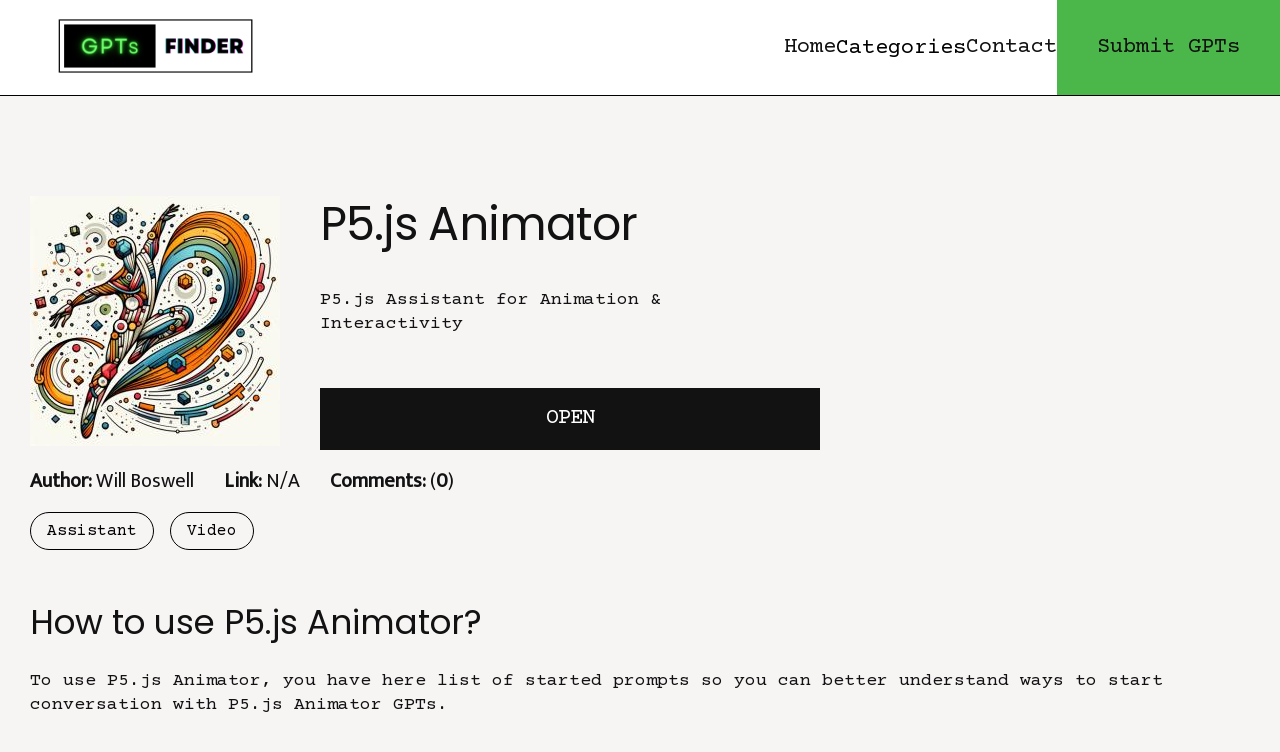

--- FILE ---
content_type: text/html; charset=UTF-8
request_url: https://gptsfinder.net/gpts/3719/
body_size: 2575
content:
<!DOCTYPE html>
<html lang="en">

<head>
  <meta charset="UTF-8">
  <meta http-equiv="X-UA-Compatible" content="IE=edge">
  <meta name="viewport" content="width=device-width, initial-scale=1.0">
  <link rel="icon" type="image/png" href="/static/favicon.png">
  <title>P5.js Animator | GPTs Finder</title>
    <meta property="og:title" content="P5.js Animator | GPTs Finder" />
    <meta property="og:type" content="website" />
    <meta property="og:url" content="https://gptsfinder.net/gpts/3719/" />
    <meta property="og:image" content="https://gptsfinder.net/img/p5-js-animator.jpg" />
    <meta property="og:description" content="P5.js Assistant for Animation &amp; Interactivity" />
    <meta property="og:site_name" content="GPTs Finder" />
    <meta property="og:locale" content="en_US" />
    <meta name="twitter:card" content="summary" />
    <meta name="twitter:title" content="P5.js Animator | GPTs Finder" />
    <meta name="twitter:description" content="P5.js Assistant for Animation &amp; Interactivity" />
    <meta name="twitter:image" content="https://gptsfinder.net/img/p5-js-animator.jpg" />
  <link rel="preconnect" href="https://fonts.googleapis.com">
  <link rel="preconnect" href="https://fonts.gstatic.com" crossorigin>
  <link href="https://fonts.googleapis.com/css2?family=Lato:wght@300&family=Montserrat:wght@200&family=Mukta&family=Open+Sans&family=Playfair+Display&family=Poppins:ital,wght@0,200;0,300;0,400;0,500;1,600&family=Roboto:wght@300&display=swap" rel="stylesheet">
  <link rel="preconnect" href="https://fonts.googleapis.com">
  <link href="https://fonts.googleapis.com/css2?family=Lato:wght@300&family=Montserrat:wght@200&family=Mukta&family=Open+Sans&family=Playfair+Display&family=Poppins&family=Roboto:wght@300&display=swap" rel="stylesheet">
  <link href="https://fonts.googleapis.com/css2?family=Courier+Prime&family=Mukta&family=Poppins&display=swap" rel="stylesheet">
  <link rel="stylesheet" href="/style.css?ver=0.12461000 1769405750">
  <link rel="stylesheet" href="/style-gpts.css?ver=0.12461600 1769405750">
  <script type="text/javascript" src="/hashover/comments.php" defer></script>
</head>

<body>

<header>
      <div class="row">
        <a href="/" class="logo"><img src="/static/gptsfinder-logo.png" style="max-width:200px;" alt="GPTs Finder logo"></a>
        <nav class="main-menu">
          <ul>
            <li><a href="/">Home</a></li>
            <li class="dropdown"><span class="dropdown-button">Categories</span>
            <div class="dropdown-content">
              <a href="/c/research/">Research</a><a href="/c/analysis/">Analysis</a><a href="/c/assistant/">Assistant</a><a href="/c/audio/">Audio</a><a href="/c/video/">Video</a><a href="/c/photo/">Photo</a><a href="/c/design/">Design</a><a href="/c/ecommerce/">Ecommerce</a><a href="/c/education/">Education</a><a href="/c/guide/">Guide</a><a href="/c/hobby/">Hobby</a><a href="/c/seo/">SEO</a><a href="/c/social-media/">Social Media</a><a href="/c/web/">Web</a><a href="/c/web3/">Web3</a><a href="/c/crypto/">Crypto</a><a href="/c/writing/">Writing</a><a href="/c/humor/">Humor</a><a href="/c/health/">Health</a><a href="/c/news/">News</a><a href="/c/recipe/">Recipe</a><a href="/c/security/">Securty</a><a href="/c/programming/">Programming</a><a href="/c/productivity/">Productivity</a><a href="/c/legal/">Legal</a><a href="/c/copywriting/">Copywriting</a><a href="/c/real-estate/">Real Estate</a><a href="/c/travel/">Travel</a><a href="/c/customer-support/">Customer Service</a><a href="/c/fitness/">Fitness</a><a href="/c/gaming/">Gaming</a><a href="/c/finance/">Finance</a><a href="/c/marketing/">Marketing</a><a href="/c/communication/">Communication</a><a href="/c/project-management/">Project Management</a><a href="/c/resume/">Resume</a><a href="/c/shopping/">Shopping</a><a href="/c/quiz/">Quiz</a><a href="/c/excel/">Excel</a>      
          </div>
            </li>
            <li><a href="/contact/">Contact</a></li>
            <li><a href="/submit/" class="submit-button">Submit GPTs</a></li>
          </ul>
        </nav>
      </div>
  </header>

  <section class="single">
    <div class="container">
      <div class="row">
        <div class="single-intro">
          <div class="logo-block">
            <img src="/img/p5-js-animator.jpg" alt="P5.js Animator">
          </div>
          <div class="single-title">
            <h1>P5.js Animator</h1>
            <img src="/img/p5-js-animator.jpg" alt="P5.js Animator" class="logo-image">
            <p>P5.js Assistant for Animation &amp; Interactivity</p>
            <div class="single-buttons">
              <a href="https://chat.openai.com/g/g-viuLFwfA8-p5-js-animator" class="oailink">Open</a>
 
            </div>
          </div>
        </div>
        <div class="info">
                    <p class="author"><span>Author: </span>Will Boswell</p>
                              <p class="author"><span>Link: </span>N/A</p>
                    <p style="cursor:pointer;" class="author" onclick="document.getElementById('hashover-comments-section').scrollIntoView({ behavior: 'smooth' });"><span>Comments: </span>(<span id="hashover-comment-count">0</span>)</p>
        </div>
 
        <div class="tags">
                    <a href="/c/assistant" class="catLink tag">Assistant</a>
                        <a href="/c/video" class="catLink tag">Video</a>
                    </div>
      </div>
    </div>
  </section>

  <section class="instructions">
    <div class="container">
      <div class="row">
        <h2>How to use P5.js Animator?</h2>
        <p>To use P5.js Animator, you have here list of started prompts so you can better understand ways to start conversation with P5.js Animator GPTs.</p>

        
      </div>
    </div>
  </section>

  <div class="single-comments">
    <div class="container">
      <div class="row">
        <h2>Comments</h2>
      <div id="hashover"></div>
      </div>
    </div>
  </div>

  <section class="single-listing">
    <div class="container">
      <div class="row">
        <h2>Related GPTs</h2>
        <div class="listing-block">
                    <a href="/gpts/3/">
            <img loading="lazy" src="/img/web-crafter.jpg" alt="Web Crafter">
            <p>Web Crafter</p>
          </a>
                        <a href="/gpts/16/">
            <img loading="lazy" src="/img/scholarai.jpg" alt="ScholarAI">
            <p>ScholarAI</p>
          </a>
                        <a href="/gpts/17/">
            <img loading="lazy" src="/img/super-prompter.jpg" alt="Super Prompter">
            <p>Super Prompter</p>
          </a>
                        <a href="/gpts/24/">
            <img loading="lazy" src="/img/santagpt.jpg" alt="SantaGPT">
            <p>SantaGPT</p>
          </a>
                        <a href="/gpts/59/">
            <img loading="lazy" src="/img/chatprd.jpg" alt="ChatPRD">
            <p>ChatPRD</p>
          </a>
              

        </div>
      </div>
    </div>
  </section>


  <footer>
     
    <div class="container">
      <div class="row">
        <form onsubmit="return false;">
          <p>Subscribe to GPTs Newsletter</p>
          <div class="subscribe">
            <input id="newsletter-email-input" type="text" name="email" placeholder="E.g. youremail@mail.com">
            <input type="submit" onclick="submitNewsLetter();" name="" value="Subscribe">
          </div>
          <script>
        function submitNewsLetter() {
            var newsField = document.getElementById('newsletter-email-input').value;
            
            // Regular expression pattern for validating email format
            var emailPattern = /^[a-zA-Z0-9._-]+@[a-zA-Z0-9.-]+\.[a-zA-Z]{2,4}$/;
            
            if (newsField === '') {
                alert('Please enter your email');
            } else if (!emailPattern.test(newsField)) {
                alert('Please enter a valid email address');
            } else {
                // Send a GET request to /newsletter/?email=email
                fetch(`/newsletter/?email=${newsField}`)
                    .then(response => {
                        if (response.status === 200) {
                            // Hide the entire form
                            alert('Thank you for subscribing to our newsletter.');
                            document.getElementById('subscribe').style.display = 'none';
                        }
                    })
                    .catch(error => console.error('Error:', error));
            }
        }
          </script>
        </form>
        <p class="copyright"><a href="/">GPTsFinder</a> © 2026 All rights reserved.</p>
      </div>
    </div>
  </footer>
<script defer src="https://static.cloudflareinsights.com/beacon.min.js/vcd15cbe7772f49c399c6a5babf22c1241717689176015" integrity="sha512-ZpsOmlRQV6y907TI0dKBHq9Md29nnaEIPlkf84rnaERnq6zvWvPUqr2ft8M1aS28oN72PdrCzSjY4U6VaAw1EQ==" data-cf-beacon='{"version":"2024.11.0","token":"b3540d0c4aed42708c4d06e74818c0a6","r":1,"server_timing":{"name":{"cfCacheStatus":true,"cfEdge":true,"cfExtPri":true,"cfL4":true,"cfOrigin":true,"cfSpeedBrain":true},"location_startswith":null}}' crossorigin="anonymous"></script>
</body>

</html>



--- FILE ---
content_type: application/javascript
request_url: https://gptsfinder.net/hashover/comments.php
body_size: 23020
content:
// @licstart  The following is the entire license notice for the
//  JavaScript code in this page.
//
// Copyright (C) 2010-2021 Jacob Barkdull
// This file is part of HashOver.
//
// HashOver is free software: you can redistribute it and/or modify
// it under the terms of the GNU Affero General Public License as
// published by the Free Software Foundation, either version 3 of the
// License, or (at your option) any later version.
//
// HashOver is distributed in the hope that it will be useful,
// but WITHOUT ANY WARRANTY; without even the implied warranty of
// MERCHANTABILITY or FITNESS FOR A PARTICULAR PURPOSE.  See the
// GNU Affero General Public License for more details.
//
// You should have received a copy of the GNU Affero General Public License
// along with HashOver.  If not, see <http://www.gnu.org/licenses/>.
//
// @licend  The above is the entire license notice for the
//  JavaScript code in this page.

"use strict";

// Initial constructor or use loader constructor (constructor.js)
var HashOver = HashOver || function HashOver (id, options, instance) {
	this.createThread.apply (this, arguments);
};

// Set frontend as ready (constructor.js)
HashOver.frontendReady = true;

// Indicator that backend information has been received (constructor.js)
HashOver.backendReady = false;

// Initial HashOver instance count (constructor.js)
HashOver.instanceCount = 1;

// Constructor to add shared methods to (constructor.js)
var HashOverConstructor = HashOver;

// Execute a callback when the page HTML is parsed and ready (onready.js)
HashOverConstructor.onReady = function (callback)
{
	// Ready state
	var state = document.readyState;

	// Check if document HTML has been parsed
	if (state === 'interactive' || state === 'complete') {
		// If so, execute callback immediately
		callback ();
	} else {
		// If not, execute callback after the DOM is parsed
		document.addEventListener ('DOMContentLoaded', function () {
			callback ();
		}, false);
	}
};

// Get the current HashOver script tag (script.js)
HashOverConstructor.script = (function () {
	// Get various scripts
	var loaderScript = document.getElementById ('hashover-loader');
	var scripts = document.getElementsByTagName ('script');

	// Use either the current script or an identified loader script
	var currentScript = document.currentScript || loaderScript;

	// Otherwise, fallback to the last script encountered
	return currentScript || scripts[scripts.length - 1];
}) ();

// Get URL from canonical link element (geturl.js)
HashOverConstructor.getCanonical = function ()
{
	// Check if we have query selector support
	if (typeof (document.querySelector) === 'function') {
		// If so, get the canonical link element
		var canonical = document.querySelector ('link[rel="canonical"]');

		// Return canonical link element URL is one was found
		if (canonical !== null && canonical.href) {
			return canonical.href;
		}
	}

	// Otherwise, get document head element
	var head = document.head || document.getElementsByTagName ('head')[0];

	// Get link elements in document head
	var links = head.getElementsByTagName ('link');

	// Run through link elements
	for (var i = 0, il = links.length; i < il; i++) {
		// Return canonical link element URL is one was found
		if (links[i].rel === 'canonical' && links[i].href) {
			return links[i].href;
		}
	}

	// Otherwise, return actual page URL
	return window.location.href.split ('#')[0];
};

// Get actual page URL or canonical URL (geturl.js)
HashOverConstructor.getURL = function (canonical)
{
	// Return actual page URL if told to
	if (canonical === false) {
		return window.location.href.split ('#')[0];
	}

	// Otherwise, return canonical URL
	return HashOverConstructor.getCanonical ();
};

// Get the page title (gettitle.js)
HashOverConstructor.getTitle = function ()
{
	return document.title;
};

// Converts an object in a series of URL queries (cfgqueries.js)
HashOverConstructor.cfgQueries = function (value, name, queries)
{
	// Current URL query matrix
	name = name || [];

	// All settings URL queries to return
	queries = queries || [];

	// Check if value is an object
	if (typeof (value) !== 'object') {
		// If so, get query matrix as string
		var matrix = '[' + name.join ('][') + ']';

		// Encode current URL query value
		var value = encodeURIComponent (value);

		// Add current URL query to return array
		queries.push ('cfg' + matrix + '=' + value);

		// And do nothing else
		return;
	}

	// Otherwise, descend in setting object
	for (var key in value) {
		HashOverConstructor.cfgQueries (value[key], name.concat (key), queries);
	}

	// And return settings URL queries
	return queries;
};

// Returns current client 24-hour time (getclienttime.js)
HashOverConstructor.getClientTime = function ()
{
	// Get current date and time
	var datetime = new Date ();

	// Get 24-hour current time
	var hours = datetime.getHours ();
	var minutes = datetime.getMinutes ();
	var time = hours + ':' + minutes;

	return time;
};

// Get supported HashOver backend queries from options (getbackendqueries.js)
HashOverConstructor.prototype.getBackendQueries = function (options, instance, auto)
{
	// Ensure options is an object
	options = options || {};

	// URL query data object
	var data = {};

	// URL queries array
	var queries = [];

	// Add instance number to data
	data.instance = instance;

	// Check if a URL was given
	if (options.url && typeof (options.url) === 'string') {
		// If so, use it as-is
		data.url = options.url;
	} else {
		// If not, automatically detect page URL if told to
		if (auto !== false) {
			data.url = HashOverConstructor.getURL (options.canonical);
		}
	}

	// Check if a title was given
	if (options.title && typeof (options.title) === 'string') {
		// If so, use it as-is
		data.title = options.title;
	} else {
		// If not, automatically detect page title if told to
		if (auto !== false) {
			data.title = HashOverConstructor.getTitle ();
		}
	}

	// Add website to request if told to
	if (options.website && typeof (options.website) === 'string') {
		data.website = options.website;
	}

	// Add thread to request if told to
	if (options.thread && typeof (options.thread) === 'string') {
		data.thread = options.thread;
	}

	// Convert URL query data into query strings array
	for (var name in data) {
		if (data.hasOwnProperty (name) === true) {
			queries.push (name + '=' + encodeURIComponent (data[name]));
		}
	}

	// Add loader settings object to request if they exist
	if (options.settings && options.settings.constructor === Object) {
		// Get cfg URL queries array
		var cfgQueries = HashOverConstructor.cfgQueries (options.settings);

		// And merge cfg URL queries with existing queries
		queries = queries.concat (cfgQueries);
	}

	// And return queries
	return queries;
};

// Array of JSONP callbacks, starting with default error handler (ajax.js)
HashOverConstructor.jsonp = [
	function (json) { alert (json.message); }
];

// Send HTTP requests using JSONP as a fallback (ajax.js)
HashOverConstructor.prototype.jsonp = function (method, path, data, callback, async)
{
	// Get constructor name
	var source = this.constructor.toString ();
	var constructor = source.match (/function (\w+)/)[1];

	// Push callback into JSONP array
	this.constructor.jsonp.push (callback);

	// Add JSONP callback index and constructor to request data
	data.push ('jsonp=' + (this.constructor.jsonp.length - 1));
	data.push ('jsonp_object=' + constructor || 'HashOver');

	// Create request script
	var script = document.createElement ('script');

	// Set request script path
	script.src = path + '?' + data.join ('&');

	// Set request script to load type
	script.async = async;

	// Append request script to page
	document.body.appendChild (script);
};

// Send HTTP requests using either XMLHttpRequest or JSONP (ajax.js)
HashOverConstructor.prototype.ajax = function (method, path, data, callback, async)
{
	// Reference to this object
	var hashover = this;

	// Arguments to this method
	var args = arguments;

	// Successful request handler
	var onSuccess = function ()
	{
		// Parse JSON response
		var json = JSON.parse (this.responseText);

		// And execute callback
		callback.apply (this, [ json ]);
	};

	// CORS error handler
	var onError = function ()
	{
		// Call JSONP fallback
		hashover.jsonp.apply (hashover, args);

		// And set AJAX to use JSONP
		hashover.ajax = hashover.jsonp;
	};

	// Check for XHR with credentials support
	if ('withCredentials' in new XMLHttpRequest ()) {
		// If supported, create XHR request
		var xhr = new XMLHttpRequest ();

		// Set ready state change handler
		xhr.onreadystatechange = function ()
		{
			// Do nothing if request isn't ready
			if (this.readyState !== 4) {
				return;
			}

			// Handle successful request response
			if (this.status === 200) {
				return onSuccess.apply (this);
			}

			// Handle failed request response, likely CORS error
			if (this.status === 0) {
				return onError ();
			}
		};

		// Open XHR request
		xhr.open (method, path, async);

		// Set request headers
		xhr.setRequestHeader ('Content-type', 'application/x-www-form-urlencoded');

		// Set request to include credentials, mostly cookies
		xhr.withCredentials = true;

		// Send XHR request
		xhr.send (data.join ('&'));

		// And do nothing else
		return;
	}

	// Try to fallback to XDomainRequest if supported
	if (typeof (XDomainRequest) !== 'undefined') {
		// If so, create XDR request
		var xdr = new XDomainRequest ();

		// Open request
		xdr.open (method, path);

		// Set successful request response handler
		xdr.onload = onSuccess;

		// Set failed request response handler
		xdr.onerror = onError;

		// Send XDR request
		setTimeout (xdr.send, 0);

		// And do nothing else
		return;
	}

	// If all else fails fallback to JSONP
	onError ();
};

// Root path (rootpath.js)
HashOverConstructor.rootPath = (function () {
	// Get the HashOver script source URL
	var scriptSrc = HashOverConstructor.script.getAttribute ('src');

	// Get HashOver root path
	var root = scriptSrc.replace (/\/[^\/]*\/?$/, '');

	// And return HashOver root path
	return root;
}) ();

// Backend path (backendpath.js)
HashOverConstructor.backendPath = (function () {
	return HashOverConstructor.rootPath + '/backend';
}) ();

// Real constructor (instantiator.js)
HashOver.instantiator = function (id, options, instance)
{
	// Reference to this object
	var hashover = this;

	// Check if we are instantiating a specific instance
	var specific = this.rx.integer.test (instance);

	// Use given instance or instance count
	var instance = specific ? instance : HashOver.instanceCount;

	// Backend request path
	var requestPath = HashOver.backendPath + '/comments-ajax.php';

	// Get backend queries
	var backendQueries = this.getBackendQueries (options, instance);

	// Add current client time to queries
	var queries = backendQueries.concat ([
		'time=' + HashOver.getClientTime ()
	]);

	// Set instance number
	this.instanceNumber = instance;

	// Store options and backend queries
	this.options = options;
	this.queries = backendQueries;

	// Handle backend request
	this.ajax ('POST', requestPath, queries, function (json) {
		// Handle error messages
		if (json.message !== undefined) {
			hashover.displayError (json);
			return;
		}

		// Locales from backend
		hashover.locale = json.locale;

		// Setup information from backend
		hashover.setup = json.setup;

		// Templatify UI HTML from backend
		hashover.ui = hashover.strings.templatify (json.ui);

		// Thread information from backend
		hashover.instance = json.instance;

		// Initial number of collapsed comments
		hashover.instance.collapseLimit = 0;

		// Backend execution time and memory usage statistics
		hashover.statistics = json.statistics;

		// And log backend execution time and memory usage in console
		console.log (hashover.strings.sprintf (
			'HashOver: backend %d ms, %s', [
				json.statistics['execution-time'],
				json.statistics['script-memory']
			]
		));

		// Mark backend as ready
		HashOver.backendReady = true;

		// Initiate HashOver
		hashover.init (id);
	}, true);

	// And increment instance count where appropriate
	if (specific === false) {
		HashOver.instanceCount++;
	}
};

// Create a new comment thread/section (createthread.js)
HashOver.prototype.createThread = function (id, options, instance)
{
	// Reference to this object
	var hashover = this;

	// Arguments to this method
	var args = arguments;

	// Check if we're on the first instance or if the backend is ready
	if (HashOver.backendReady === true || HashOver.instanceCount === 1) {
		// If so, create the thread when the page is ready
		HashOver.onReady (function () {
			HashOver.instantiator.apply (hashover, args);
		});
	} else {
		// If not, check again in 10 milliseconds
		setTimeout (function () {
			hashover.createThread.apply (hashover, args);
		}, 10);
	}
};

// Adds properties to an element (createelement.js)
HashOverConstructor.prototype.addProperties = function (element, properties)
{
	// Do nothing if no element or properties were given
	if (!element || !properties || properties.constructor !== Object) {
		return element;
	}

	// Add each property to element
	for (var property in properties) {
		// Do nothing if property was inherited
		if (properties.hasOwnProperty (property) === false) {
			continue;
		}

		// Property value
		var value = properties[property];

		// If the property is an object add each item to existing property
		if (!!value && value.constructor === Object) {
			this.addProperties (element[property], value);
			continue;
		}

		element[property] = value;
	}

	return element;
};

// Creates an element with attributes (createelement.js)
HashOverConstructor.prototype.createElement = function (name, attr)
{
	// Create element
	var element = document.createElement (name || 'span');

	// Add properties to element
	if (attr && attr.constructor === Object) {
		element = this.addProperties (element, attr);
	}

	return element;
};

// Collection of element class related functions (classes.js)
HashOverConstructor.prototype.classes = new (function () {
	// If browser supports classList define wrapper functions
	if (document.documentElement.classList) {
		// classList.contains method
		this.contains = function (element, name) {
			return element.classList.contains (name);
		};

		// classList.add method
		this.add = function (element, name) {
			element.classList.add (name);
		};

		// classList.remove method
		this.remove = function (element, name) {
			element.classList.remove (name);
		};

		// And do nothing else
		return;
	}

	// Otherwise, define reasonable classList.contains fallback
	this.contains = function (element, name)
	{
		// Check if element exists with classes
		if (element && element.className) {
			// If so, compile regular expression for class
			var rx = new RegExp ('(^|\\s)' + name + '(\\s|$)');

			// Test class attribute for class name
			return rx.test (element.className);
		}

		// Otherwise, return false
		return false;
	};

	// Define reasonable classList.add fallback
	this.add = function (element, name)
	{
		// Append class if element doesn't already contain the class
		if (element && !this.contains (element, name)) {
			element.className += (element.className ? ' ' : '') + name;
		}
	};

	// Define reasonable classList.remove fallback
	this.remove = function (element, name)
	{
		// Check if element exists with classes
		if (element && element.className) {
			// If so, compile regular expression for class
			var rx = new RegExp ('(^|\\s)' + name + '(\\s|$)', 'g');

			// Remove class from class attribute
			element.className = element.className.replace (rx, '$2');
		}
	};
}) ();

// Get main HashOver UI element (getmainelement.js)
HashOverConstructor.prototype.getMainElement = function (id)
{
	// Given element ID or default
	id = id || this.prefix ();

	// Attempt to get main HashOver element
	var element = document.getElementById (id);

	// Check if the HashOver element exists
	if (element === null) {
		// If not, get script tag
		var script = this.constructor.script;

		// Create div for comments to appear in
		element = this.createElement ('div', { id: id });

		// Check if script tag is in the body
		if (document.body.contains (script) === true) {
			// If so, place HashOver element before script tag
			script.parentNode.insertBefore (element, script);
		} else {
			// If not, place HashOver element in the body
			document.body.appendChild (element);
		}
	}

	// Add main HashOver class
	this.classes.add (element, 'hashover');

	// Check if backend is ready
	if (this.constructor.backendReady === true) {
		// If so, add class indictating desktop or mobile styling
		this.classes.add (element, 'hashover-' + this.setup['device-type']);

		// Add class for raster or vector images
		if (this.setup['image-format'] === 'svg') {
			this.classes.add (element, 'hashover-vector');
		} else {
			this.classes.add (element, 'hashover-raster');
		}

		// And add class to indicate user login status
		if (this.setup['user-is-logged-in'] === true) {
			this.classes.add (element, 'hashover-logged-in');
		} else {
			this.classes.add (element, 'hashover-logged-out');
		}
	}

	return element;
};

// Get main HashOver UI element (displayerror.js)
HashOverConstructor.prototype.displayError = function (json, id)
{
	// Get main HashOver element
	var mainElement = this.getMainElement (id);

	// Error message HTML code
	var messageHTML = '<b>HashOver</b>: ' + json.message;

	// Display error in main HashOver element
	mainElement.innerHTML = messageHTML;
};

// Returns instantiated pseudo-namespaced ID (prefix.js)
HashOverConstructor.prototype.prefix = function (id)
{
	// Initial prefix
	var prefix = 'hashover';

	// Append instance number to prefix
	if (this.instanceNumber > 1) {
		prefix += '-' + this.instanceNumber;
	}

	// Return prefixed ID if one is given
	if (id) {
		return prefix + '-' + id;
	}

	// Otherwise, return prefix by itself
	return prefix;
};

// Pre-compiled regular expressions (regex.js)
HashOverConstructor.prototype.rx = new (function () {
	this.urls		= '((http|https|ftp):\/\/[a-z0-9-@:;%_\+.~#?&\/=]+)',
	this.links		= new RegExp (this.urls + '( {0,1})', 'ig'),
	this.thread		= /^(c[0-9r]+)r[0-9\-pop]+$/,
	this.imageTags		= new RegExp ('\\[img\\](<a.*?>' + this.urls + '</a>)\\[/img\\]', 'ig'),
	this.EOLTrim		= /^[\r\n]+|[\r\n]+$/g,
	this.paragraphs		= /(?:\r\n|\r|\n){2}/g,
	this.email		= /\S+@\S+/,
	this.integer		= /^\d+$/
}) ();

// Trims leading and trailing newlines from a string (eoltrim.js)
HashOverConstructor.prototype.EOLTrim = function (string)
{
	return string.replace (this.rx.EOLTrim, '');
};

// Collection of convenient string related functions (strings.js)
HashOverConstructor.prototype.strings = {
	// sprintf specifiers regular expression
	specifiers: /%([cdfs])/g,

	// Curly-brace variable regular expression
	curlyBraces: /(\{.+?\})/g,

	// Curly-brace variable name regular expression
	curlyNames: /\{(.+?)\}/,

	// Simplistic JavaScript port of sprintf function in C
	sprintf: function (string, args)
	{
		var string = string || '';
		var args = args || [];
		var count = 0;

		// Replace specifiers with array items
		return string.replace (this.specifiers, function (match, type)
		{
			// Return original specifier if there isn't an item for it
			if (args[count] === undefined) {
				return match;
			}

			// Switch through each specific type
			switch (type) {
				// Single characters
				case 'c': {
					// Use only first character
					return args[count++][0];
				}

				// Integer numbers
				case 'd': {
					// Parse item as integer
					return parseInt (args[count++]);
				}

				// Floating point numbers
				case 'f': {
					// Parse item as float
					return parseFloat (args[count++]);
				}

				// Strings
				case 's': {
					// Use string as-is
					return args[count++];
				}
			}
		});
	},

	// Converts a string containing {curly} variables into an array
	templatifier: function (text)
	{
		// Split string by curly variables
		var template = text.split (this.curlyBraces);

		// Initial variable indexes
		var indexes = {};

		// Run through template
		for (var i = 0, il = template.length; i < il; i++) {
			// Get curly variable names
			var curly = template[i].match (this.curlyNames);

			// Check if any curly variables exist
			if (curly !== null && curly[1] !== undefined) {
				// If so, store the name
				var name = curly[1];

				// Check if variable was previously encountered
				if (indexes[name] !== undefined) {
					// If so, add index to existing indexes
					indexes[name].push (i);
				} else {
					// If not, create indexes
					indexes[name] = [ i ];
				}

				// And remove curly variable from template
				template[i] = '';
			}
		}

		// Return template and indexes
		return {
			template: template,
			indexes: indexes
		}
	},

	// Templatify UI HTML from backend
	templatify: function (ui)
	{
		// Initial template
		var template = {};

		// Templatify each UI HTML string
		for (var name in ui) {
			if (ui.hasOwnProperty (name) === true) {
				template[name] = this.templatifier (ui[name]);
			}
		}

		return template;
	},

	// Parses an HTML template
	parseTemplate: function (template, data)
	{
		// Clone template
		var textClone = template.template.slice ();

		// Run through template data
		for (var name in data) {
			// Store indexes
			var indexes = template.indexes[name];

			// Do nothing if no indexes exist for data
			if (indexes === undefined) {
				continue;
			}

			// Otherwise, add data at each index of template
			for (var i = 0, il = indexes.length; i < il; i++) {
				textClone[(indexes[i])] = data[name];
			}
		}

		// Merge template clone to string
		var text = textClone.join ('');

		return text;
	}
};

// Returns the permalink of a comment's parent (permalinks.js)
HashOverConstructor.prototype.permalinkParent = function (permalink)
{
	// Split permalink by reply 'r'
	var parent = permalink.split ('r');

	// Number of replies
	var length = parent.length - 1;

	// Limit depth if in stream mode
	if (this.setup['stream-mode'] === true) {
		length = Math.min (this.setup['stream-depth'], length);
	}

	// Check if there is a parent after flatten
	if (length > 0) {
		// If so, remove child from permalink
		parent = parent.slice (0, length);

		// Return parent permalink as string
		return parent.join ('r');
	}

	return null;
};

// Find a comment by its permalink (permalinks.js)
HashOverConstructor.prototype.permalinkComment = function (permalink, comments)
{
	// Run through all comments
	for (var i = 0, il = comments.length; i < il; i++) {
		// Current comment
		var comment = comments[i];

		// Return comment if its permalink matches
		if (comment.permalink === permalink) {
			return comment;
		}

		// Recursively check replies when present
		if (comment.replies !== undefined) {
			// Get attempt to get reply by permalink
			var reply = this.permalinkComment (permalink, comment.replies);

			// Return reply if its permalink matches
			if (reply !== null) {
				return reply;
			}
		}
	}

	// Otherwise return null
	return null;
};

// Add Like/Dislike link and count to template (addratings.js)
HashOver.prototype.addRatings = function (comment, template, action, commentKey)
{
	// The opposite action
	var opposite = (action === 'like') ? 'dislike' : 'like';

	// Get instantiated prefix
	var prefix = this.prefix ();

	// Check if the comment doesn't belong to the logged in user
	if (comment['user-owned'] === undefined) {
		// Check whether this comment was liked/disliked by the visitor
		if (comment[action + 'd'] !== undefined) {
			// If so, setup indicators that comment was liked/disliked
			var className = 'hashover-' + action + 'd';
			var title = this.locale[action + 'd-comment'];
			var text = this.locale[action + 'd'];
		} else {
			// If not, setup indicators that comment can be liked/disliked
			var className = 'hashover-' + action;
			var title = this.locale[action + '-comment'];
			var text = this.locale[action];
		}

		// Append class to indicate dislikes are enabled
		if (this.setup['allows-' + opposite + 's'] === true) {
			className += ' hashover-' + opposite + 's-enabled';
		}

		// Add like/dislike link to HTML template
		template[action + '-link'] = this.strings.parseTemplate (
			this.ui[action + '-link'], {
				hashover: prefix,
				permalink: commentKey,
				class: className,
				title: title,
				text: text
			}
		);
	}

	// Check if the comment has been likes/dislikes
	if (comment[action + 's'] !== undefined) {
		// Add likes/dislikes to HTML template
		template[action + 's'] = comment[action + 's'];

		// Check if there is more than one like/dislike
		if (comment[action + 's'] !== 1) {
			// If so, use "X Likes/Dislikes" locale
			var count = comment[action + 's'] + ' ' + this.locale[action + 's'];
		} else {
			// If not, use "X Like/Dislike" locale
			var count = comment[action + 's'] + ' ' + this.locale[action];
		}
	}

	// Add like count to HTML template
	template[action + '-count'] = this.strings.parseTemplate (
		this.ui[action + '-count'], {
			hashover: prefix,
			permalink: commentKey,
			text: count || ''
		}
	);
};

// Calls a method that may or may not exist (optionalmethod.js)
HashOverConstructor.prototype.optionalMethod = function (name, args, object)
{
	var method = object ? this[object][name] : this[name];
	var context = object ? this[object] : this;

	// Check if the method exists
	if (method && typeof (method) === 'function') {
		return method.apply (context, args);
	}
};

// Add markdown regular expressions (markdown.js)
HashOverConstructor.prototype.rx.md = {
	// Matches a markdown code block
	blockCode: /```([\s\S]+?)```/g,

	// Matches markdown inline code
	inlineCode: /(^|[^a-z0-9`])`((?!`)[\s\S]+?)`([^a-z0-9`]|$)/ig,

	// Matches temporary code block placeholder
	blockMarker: /CODE_BLOCK\[([0-9]+)\]/g,

	// Matches temporary inline code placeholder
	inlineMarker: /CODE_INLINE\[([0-9]+)\]/g,

	// Markdown patterns to search for
	search: [
		// Matches **bold** text
		/\*\*([^ *])([\s\S]+?)([^ *])\*\*/g,

		// Matches *italic* text
		/\*([^ *])([\s\S]+?)([^ *])\*/g,

		// Matches _underlined_ text
		/(^|\W)_((?!_)[\s\S]+?)_(\W|$)/g,

		// Matches forced __underlined__ text
		/__([^ _])([\s\S]+?)([^ _])__/g,

		// Matches ~~strikethrough~~ text
		/~~([^ ~])([\s\S]+?)([^ ~])~~/g
	],

	// HTML replacements for markdown patterns
	replace: [
		'<strong>$1$2$3</strong>',
		'<em>$1$2$3</em>',
		'$1<u>$2</u>$3',
		'<u>$1$2$3</u>',
		'<s>$1$2$3</s>'
	]
};

// Parses markdown code (markdown.js)
HashOverConstructor.prototype.parseMarkdown = function (string)
{
	// Reference to this object
	var hashover = this;

	// Initial marker arrays
	var block = { marks: [], count: 0 };
	var inline = { marks: [], count: 0 };

	// Replaces inline code with markers
	var inlineReplacer = function (m, first, code, third)
	{
		// Increase inline code count
		var markCount = inline.count++;

		// Inline code marker
		var marker = 'CODE_INLINE[' + markCount + ']';

		// Add inline code to marker array
		inline.marks[markCount] = hashover.EOLTrim (code);

		// And return first match, inline marker, and third match
		return first + marker + third;
	};

	// Replace code blocks with markers
	string = string.replace (this.rx.md.blockCode, function (m, code) {
		// Increase block code count
		var markCount = block.count++;

		// Add block code to marker array
		block.marks[markCount] = hashover.EOLTrim (code);

		// And return block marker
		return 'CODE_BLOCK[' + markCount + ']';
	});

	// Break string into paragraphs
	var ps = string.split (this.rx.paragraphs);

	// Run through each paragraph replacing markdown patterns
	for (var i = 0, il = ps.length; i < il; i++) {
		// Replace code tags with marker text
		ps[i] = ps[i].replace (this.rx.md.inlineCode, inlineReplacer);

		// Perform each markdown regular expression on the current paragraph
		for (var r = 0, rl = this.rx.md.search.length; r < rl; r++) {
			ps[i] = ps[i].replace (this.rx.md.search[r], this.rx.md.replace[r]);
		}

		// Return the original markdown code with HTML replacement
		ps[i] = ps[i].replace (this.rx.md.inlineMarker, function (marker, number) {
			return '<code class="hashover-inline">' + inline.marks[number] + '</code>';
		});
	}

	// Join paragraphs
	string = ps.join (this.setup['server-eol'] + this.setup['server-eol']);

	// Replace code block markers with original markdown code
	string = string.replace (this.rx.md.blockMarker, function (marker, number) {
		return '<code>' + block.marks[number] + '</code>';
	});

	return string;
};

// Callback to close the embedded image (openembeddedimage.js)
HashOverConstructor.prototype.closeEmbeddedImage = function (image)
{
	// Reference to this object
	var hashover = this;

	// Set image load event handler
	image.onload = function ()
	{
		// Reset title
		this.title = hashover.locale['external-image-tip'];

		// Remove loading class from wrapper
		hashover.classes.remove (this.parentNode, 'hashover-loading');

		// Remove open class from wrapper
		hashover.classes.remove (this.parentNode, 'hashover-embedded-image-open');

		// Remove load event handler
		this.onload = null;
	};

	// Reset source
	image.src = image.dataset.placeholder;
};

// Onclick callback function for embedded images (openembeddedimage.js)
HashOverConstructor.prototype.openEmbeddedImage = function (image)
{
	// Reference to this object
	var hashover = this;

	// Check if embedded image is open
	if (image.src === image.dataset.url) {
		// If so, close it
		this.closeEmbeddedImage (image);

		// And return void
		return;
	}

	// Set title
	image.title = this.locale['loading'];

	// Add loading class to wrapper
	this.classes.add (image.parentNode, 'hashover-loading');

	// Set image load event handler
	image.onload = function ()
	{
		// Set title to "Click to close" locale
		this.title = hashover.locale['click-to-close'];

		// Remove loading class from wrapper
		hashover.classes.remove (this.parentNode, 'hashover-loading');

		// Add open class to wrapper
		hashover.classes.add (this.parentNode, 'hashover-embedded-image-open');

		// Remove load event handler
		this.onload = null;
	};

	// Close embedded image if any error occurs
	image.onerror = function () {
		hashover.closeEmbeddedImage (this);
	};

	// Set placeholder image to embedded source
	image.src = image.dataset.url;
};

// Convert URL to embed image HTML (embedimage.js)
HashOverConstructor.prototype.embedImage = function (m, link, url)
{
	// Reference to this object
	var hashover = this;

	// Remove hash from image URL
	var urlExtension = url.split ('#')[0];

	// Remove queries from image URL
	urlExtension = urlExtension.split ('?')[0];

	// Get file extendion
	urlExtension = urlExtension.split ('.');
	urlExtension = urlExtension.pop ();

	// Check if the image extension is an allowed type
	if (this.setup['image-extensions'].indexOf (urlExtension) > -1) {
		// If so, create a wrapper element for the embedded image
		var embeddedImage = this.createElement ('span', {
			className: 'hashover-embedded-image-wrapper'
		});

		// Append an image tag to the embedded image wrapper
		embeddedImage.appendChild (this.createElement ('img', {
			className: 'hashover-embedded-image',
			src: this.setup['image-placeholder'],
			title: this.locale['external-image-tip'],
			alt: 'External Image',

			dataset: {
				placeholder: hashover.setup['image-placeholder'],
				url: url
			}
		}));

		// And return the embedded image HTML
		return embeddedImage.outerHTML;
	}

	// Otherwise, return original link
	return link;
};

// Add comment parsing regular expressions (parsecomment.js)
HashOverConstructor.prototype.rx.html = {
	// URL replacement for automatic hyperlinks
	linksReplace: '<a href="$1" rel="noopener noreferrer" target="_blank">$1</a>',

	// Matches various line ending styles
	lines: /(?:\r\n|\r|\n)/g,

	// For <code> tags
	code: {
		// Matches <code> opening
		open: /<code>/i,

		// Replacement for code tag processing
		replace: /(<code>)([\s\S]*?)(<\/code>)/ig,

		// Matches code tag markers
		marker: /CODE_TAG\[([0-9]+)\]/g
	},

	// For <pre> tags
	pre: {
		// Matches <pre> opening
		open: /<pre>/i,

		// Replacement for pre tag processing
		replace: /(<pre>)([\s\S]*?)(<\/pre>)/ig,

		// Matches pre tag markers
		marker: /PRE_TAG\[([0-9]+)\]/g
	},

	// Tags that will have their inner HTML trimmed
	trimTags: {
		// Matches blockquote/ul/ol tags openings
		open: /<(blockquote|ul|ol)>/,

		// Replacement for blockquote/ul/ol trimming
		replace: /(<(blockquote|ul|ol)>)([\s\S]*?)(<\/\2>)/ig
	}
};

// Add comment content to HTML template (parsecomment.js)
HashOverConstructor.prototype.parseComment = function (comment, parent, collapse, popular)
{
	// Parameter defaults
	parent = parent || null;

	// Reference to this object
	var hashover = this;

	var commentKey = comment.permalink;
	var permalink = this.prefix (commentKey);
	var nameClass = 'hashover-name-plain';
	var commentDate = comment.date;
	var codeTagCount = 0;
	var codeTags = [];
	var preTagCount = 0;
	var preTags = [];
	var classes = '';
	var replies = '';

	// Get instantiated prefix
	var prefix = this.prefix ();

	// Initial template
	var template = {
		hashover: prefix,
		permalink: commentKey
	};

	// Text for avatar image alt attribute
	var permatext = commentKey.slice(1).split('r').pop();

	// Check if this comment is a popular comment
	if (popular === true) {
		// Attempt to get parent comment permalink
		parent = this.permalinkParent (commentKey);

		// Get parent comment by its permalink if it exists
		if (parent !== null) {
			parent = this.permalinkComment (parent, this.instance.comments.primary);
		}

		// And remove "-pop" from text for avatar
		permatext = permatext.replace ('-pop', '');
	} else {
		// Append class to indicate comment is a reply when appropriate
		if (parent !== null) {
			classes += ' hashover-reply';
		}

		// Check if we have comments to collapse
		if (collapse === true && this.instance['total-count'] > 0) {
			// If so, check if we've reached the collapse limit
			if (this.instance.collapseLimit >= this.setup['collapse-limit']) {
				// If so, append class to indicate collapsed comment
				classes += ' hashover-hidden';
			} else {
				// If not, increase collapse limit
				this.instance.collapseLimit++;
			}
		}
	}

	// Add avatar image to template
	template.avatar = this.strings.parseTemplate (
		this.ui['user-avatar'], {
			src: comment.avatar,
			href: permalink,
			text: permatext
		}
	);

	// Check if comment is not a notice
	if (comment.notice === undefined) {
		// If so, define commenter name
		var name = comment.name || this.setup['default-name'];

		// Initial website
		var website = comment.website;

		// Name is Twitter handle indicator
		var isTwitter = (name.charAt (0) === '@');

		// Check if user's name is a Twitter handle
		if (isTwitter === true) {
			// If so, remove the leading "@" character
			name = name.slice (1);

			// Set Twitter name class
			nameClass = 'hashover-name-twitter';

			// Get the name length
			var nameLength = name.length;

			// Check if Twitter handle is valid length
			if (nameLength > 1 && nameLength <= 30) {
				// Set website to Twitter profile if a specific website wasn't given
				if (website === undefined) {
					website = 'http://twitter.com/' + name;
				}
			}
		}

		// Check whether user gave a website
		if (website !== undefined) {
			// If so, set normal website class where appropriate
			if (isTwitter === false) {
				nameClass = 'hashover-name-website';
			}

			// And set name as a hyperlink
			var nameElement = this.strings.parseTemplate (
				this.ui['name-link'], {
					hashover: prefix,
					href: website,
					permalink: commentKey,
					name: name
				}
			);
		} else {
			// If not, set name as plain text
			var nameElement = this.strings.parseTemplate (
				this.ui['name-span'], {
					hashover: prefix,
					permalink: commentKey,
					name: name
				}
			);
		}

		// Construct thread link
		if ((comment.url && comment.title) !== undefined) {
			template['thread-link'] = this.strings.parseTemplate (
				this.ui['thread-link'], {
					url: comment.url,
					title: comment.title
				}
			);
		}

		// Check if comment has a parent
		if (parent !== null && this.ui['parent-link'] !== undefined) {
			// If so, create the parent thread permalink
			var parentThread = 'hashover-' + parent.permalink;

			// Get the parent's name
			var parentName = parent.name || this.setup['default-name'];

			// Add thread parent hyperlink to template
			template['parent-link'] = this.strings.parseTemplate (
				this.ui['parent-link'], {
					hashover: prefix,
					href: comment.url || this.instance['file-path'],
					parent: parentThread,
					permalink: commentKey,
					name: parentName
				}
			);
		}

		// Check if the logged in user owns the comment
		if (comment['user-owned'] !== undefined) {
			// If so, append class to indicate comment is from logged in user
			classes += ' hashover-user-owned';

			// Define "Reply" link with original poster title
			var replyTitle = this.locale['commenter-tip'];
			var replyClass = 'hashover-no-email';
		} else {
			// Check if commenter is subscribed
			if (comment.subscribed === true) {
				// If so, set subscribed title
				var replyTitle = name + ' ' + this.locale['subscribed-tip'];
				var replyClass = 'hashover-has-email';
			} else{
				// If not, set unsubscribed title
				var replyTitle = name + ' ' + this.locale['unsubscribed-tip'];
				var replyClass = 'hashover-no-email';
			}
		}

		// Check if the comment is editable for the user
		if ((comment['editable'] && this.ui['edit-link']) !== undefined) {
			// If so, add "Edit" hyperlink to template
			template['edit-link'] = this.strings.parseTemplate (
				this.ui['edit-link'], {
					hashover: prefix,
					href: comment.url || this.instance['file-path'],
					permalink: commentKey
				}
			);
		}

		// Add like link and count to template if likes are enabled
		if (this.setup['allows-likes'] !== false) {
			this.addRatings (comment, template, 'like', commentKey);
		}

		// Add dislike link and count to template if dislikes are enabled
		if (this.setup['allows-dislikes'] !== false) {
			this.addRatings (comment, template, 'dislike', commentKey);
		}

		// Add name HTML to template
		template.name = this.strings.parseTemplate (
			this.ui['name-wrapper'], {
				class: nameClass,
				link: nameElement
			}
		);

		// Add IP address HTML to template
		if (comment.ipaddr !== undefined) {
			template['ipaddr'] = this.strings.parseTemplate (
				this.ui['ip-span'], {
					ipaddr: comment.ipaddr
				}
			);
		}

		// Append status text to date
		if (comment['status-text'] !== undefined) {
			commentDate += ' (' + comment['status-text'] + ')';
		}

		// Add date from comment as permalink hyperlink to template
		template.date = this.strings.parseTemplate (
			this.ui['date-link'], {
				hashover: prefix,
				href: comment.url || this.instance['file-path'],
				permalink: 'hashover-' + commentKey,
				title: comment['date-time'],
				date: commentDate
			}
		);

		// Add "Reply" hyperlink to template
		template['reply-link'] = this.strings.parseTemplate (
			this.ui['reply-link'], {
				hashover: prefix,
				href: comment.url || this.instance['file-path'],
				permalink: commentKey,
				class: replyClass,
				title: replyTitle
			}
		);

		// Add reply count to template
		if (comment.replies !== undefined) {
			template['reply-count'] = comment.replies.length;

			if (template['reply-count'] > 0) {
				if (template['reply-count'] !== 1) {
					template['reply-count'] += ' ' + this.locale['replies'];
				} else {
					template['reply-count'] += ' ' + this.locale['reply'];
				}
			}
		}

		// Add HTML anchor tag to URLs
		var body = comment.body.replace (this.rx.links, this.rx.html.linksReplace);

		// Replace [img] tags with placeholders if embedded images are enabled
		if (hashover.setup['allows-images'] !== false) {
			body = body.replace (this.rx.imageTags, function (m, link, url) {
				return hashover.embedImage.apply (hashover, arguments);
			});
		}

		// Parse markdown in comment if enabled
		if (this.setup['uses-markdown'] !== false) {
			body = this.parseMarkdown (body);
		}

		// Check if there are code tags in the comment
		if (this.rx.html.code.open.test (body) === true) {
			// If so, define regular expression callback
			var codeReplacer = function (fullTag, open, html, close) {
				// Create code marker
				var codeMarker = open + 'CODE_TAG[' + codeTagCount + ']' + close;

				// Store original HTML for later re-injection
				codeTags[codeTagCount] = hashover.EOLTrim (html);

				// Increase code tag count
				codeTagCount++;

				// Return code tag marker
				return codeMarker;
			};

			// And replace code tags with marker text
			body = body.replace (this.rx.html.code.replace, codeReplacer);
		}

		// Check if there are pre tags in the comment
		if (this.rx.html.pre.open.test (body) === true) {
			// If so, define regular expression callback
			var preReplacer = function (fullTag, open, html, close) {
				// Create pre marker
				var preMarker = open + 'PRE_TAG[' + preTagCount + ']' + close;

				// Store original HTML for later re-injection
				preTags[preTagCount] = hashover.EOLTrim (html);

				// Increase pre tag count
				preTagCount++;

				// Return pre tag marker
				return preMarker;
			};

			// And replace pre tags with marker text
			body = body.replace (this.rx.html.pre.replace, preReplacer);
		}

		// Check if comment has whitespace to be trimmed
		if (this.rx.html.trimTags.open.test (body) === true) {
			// If so, define a regular expression callback
			var tagTrimmer = function (fullTag, open, name, html, close) {
				return open + hashover.EOLTrim (html) + close;
			};

			// And trim whitespace from comment
			body = body.replace (this.rx.html.trimTags.replace, tagTrimmer);
		}

		// Break comment into paragraphs
		var paragraphs = body.split (this.rx.paragraphs);

		// Initial paragraph'd comment
		var pdComment = '';

		// Run through paragraphs
		for (var i = 0, il = paragraphs.length; i < il; i++) {
			// Replace single line breaks with break tags
			var lines = paragraphs[i].replace (this.rx.html.lines, '<br>');

			// Wrap comment in paragraph tags
			pdComment += '<p>' + lines + '</p>' + this.setup['server-eol'];
		}

		// Replace code tag markers with original code tag HTML
		if (codeTagCount > 0) {
			pdComment = pdComment.replace (this.rx.html.code.marker, function (m, i) {
				return codeTags[i];
			});
		}

		// Replace pre tag markers with original pre tag HTML
		if (preTagCount > 0) {
			pdComment = pdComment.replace (this.rx.html.pre.marker, function (m, i) {
				return preTags[i];
			});
		}

		// Add comment data to template
		template.comment = pdComment;
	} else {
		// Append notice class
		classes += ' hashover-notice ' + comment['notice-class'];

		// Add notice to template
		template.comment = comment.notice;

		// Add name HTML to template
		template.name = this.strings.parseTemplate (
			this.ui['name-wrapper'], {
				class: nameClass,
				link: comment.title
			}
		);
	}

	// Comment HTML template
	var html = this.strings.parseTemplate (this.ui['theme'], template);

	// Check if comment has replies
	if (comment.replies !== undefined) {
		// If so, append class to indicate comment has replies
		classes += ' hashover-has-replies';

		// Recursively parse replies
		for (var i = 0, il = comment.replies.length; i < il; i++) {
			replies += this.parseComment (comment.replies[i], comment, collapse);
		}
	}

	// Wrap comment HTML
	var wrapper = this.strings.parseTemplate (
		this.ui['comment-wrapper'], {
			hashover: prefix,
			permalink: commentKey,
			class: classes,
			html: html + replies
		}
	);

	return wrapper;
};

// Shorthand for `Document.getElementById` (getelement.js)
HashOverConstructor.prototype.getElement = function (id, asIs)
{
	// Prepend pseudo-namespace prefix unless told not to
	id = (asIs === true) ? id : this.prefix (id);

	// Attempt to get the element by its ID
	var element = document.getElementById (id);

	// And return element
	return element;
};

// Execute callback function if element isn't false (getelement.js)
HashOverConstructor.prototype.elementExists = function (id, callback, asIs)
{
	// Attempt to get element
	var element = this.getElement (id, asIs);

	// Execute callback if element exists
	if (element !== null) {
		return callback (element);
	}

	// Otherwise, return false
	return false;
};

// Execute a callback for each element with a specific class (elements.js)
HashOverConstructor.prototype.eachClass = function (element, className, callback)
{
	// Get elements with a specific class name
	var elements = element.getElementsByClassName (className);

	// Execute callback for each element
	for (var i = elements.length - 1; i >= 0; i--) {
		callback (elements[i], elements, i, className);
	}
};

// Parse all comments in a given array (parseall.js)
HashOver.prototype.parseAll = function (comments, element, collapse, popular)
{
	// Comments HTML
	var html = '';

	// Parse every comment
	for (var i = 0, il = comments.length; i < il; i++) {
		html += this.parseComment (comments[i], null, collapse, popular);
	}

	// HTML parsing start time
	var htmlStart = Date.now ();

	// Check if we can insert HTML adjacently
	if ('insertAdjacentHTML' in element) {
		// If so, remove all existing content
		element.textContent = '';

		// And insert HTML adjacently
		element.insertAdjacentHTML ('beforeend', html);
	} else {
		// If not, add comments as element's inner HTML
		element.innerHTML = html;
	}

	// Get HTML parsing time
	var htmlTime = Date.now () - htmlStart;

	// Add control events
	for (var i = 0, il = comments.length; i < il; i++) {
		this.addControls (comments[i]);
	}

	return htmlTime;
};

// Returns a clone of an object (cloneobject.js)
HashOver.prototype.cloneObject = function (object)
{
	return JSON.parse (JSON.stringify (object));
};

// "Flatten" the comments object (getallcomments.js)
HashOver.prototype.getAllComments = function (comments)
{
	// Initial flattened comments
	var output = [];

	// Clone the comments
	var tmpArray = this.cloneObject (comments);

	// Recursively descend into comment replies
	function descend (comment)
	{
		// Add the current comment to flattened output
		output.push (comment);

		// Check if comment has replies
		if (comment.replies !== undefined) {
			// If so, descend into the replies
			for (var i = 0, il = comment.replies.length; i < il; i++) {
				descend (comment.replies[i]);
			}

			// And remove replies from flattened output
			delete comment.replies;
		}
	}

	// Initial descent into comments
	for (var i = 0, il = tmpArray.length; i < il; i++) {
		descend (tmpArray[i]);
	}

	// Return flattened comments
	return output;
};

// Sort any given comments (sortcomments.js)
HashOver.prototype.sortComments = function (comments, method)
{
	// Sort method or default
	method = method || this.setup['default-sorting'];

	// Configurable default name
	var defaultName = this.setup['default-name'];

	// Sorts comments by date
	function sortByDate (a, b)
	{
		// Return microtime difference if dates are different
		if (b.timestamp !== a.timestamp) {
			return b.timestamp - a.timestamp;
		}

		// Otherwise, return 1
		return 1;
	}

	// Returns a comment's number of likes minus dislikes
	function netLikes (comment)
	{
		// Number of likes or zero
		var likes = comment.likes || 0;

		// Number of dislikes or zero
		var dislikes = comment.dislikes || 0;

		// Return the difference
		return likes - dislikes;
	}

	// Returns a comment's number of replies
	function replyCounter (comment)
	{
		return comment.replies ? comment.replies.length : 0;
	}

	// Returns the sum number of replies in a comment thread
	function replySum (comment, callback)
	{
		// Initial sum
		var sum = 0;

		// Check if there are replies to the current comment
		if (comment.replies !== undefined) {
			// If so, run through them adding up the number of replies
			for (var i = 0, il = comment.replies.length; i < il; i++) {
				sum += replySum (comment.replies[i], callback);
			}
		}

		// Calculate the sum based on the give callback
		sum += callback (comment);

		return sum;
	}

	// Sorts comments alphabetically by commenters names
	function sortByCommenter (a, b)
	{
		// Lowercase commenter name or default name
		var nameA = (a.name || defaultName).toLowerCase ();
		var nameB = (b.name || defaultName).toLowerCase ();

		// Remove @ character if present
		nameA = (nameA.charAt (0) === '@') ? nameA.slice (1) : nameA;
		nameB = (nameB.charAt (0) === '@') ? nameB.slice (1) : nameB;

		// Return 1 or -1 based on lexicographical difference
		if (nameA !== nameB) {
			return (nameA > nameB) ? 1 : -1;
		}

		// Otherwise, return 0
		return 0;
	}

	// Decide how to sort the comments
	switch (method) {
		// Sort all comments in reverse order
		case 'descending': {
			// Get all comments
			var sortArray = this.getAllComments (comments);

			// And return reversed comments
			return sortArray.reverse ();
		}

		// Sort all comments by date
		case 'by-date': {
			// Get all comments
			var sortArray = this.getAllComments (comments);

			// And return comments sorted by date
			return sortArray.sort (sortByDate);
		}

		// Sort all comments by net number of likes
		case 'by-likes': {
			// Get all comments
			var sortArray = this.getAllComments (comments);

			// And return sorted comments
			return sortArray.sort (function (a, b) {
				return netLikes (b) - netLikes (a);
			});
		}

		// Sort all comments by number of replies
		case 'by-replies': {
			// Clone the comments
			var sortArray = this.cloneObject (comments);

			// And return comments sorted by number of replies
			return sortArray.sort (function (a, b) {
				return replyCounter (b) - replyCounter (a);
			});
		}

		// Sort threads by the sum of replies to its comments
		case 'by-discussion': {
			// Clone the comments
			var sortArray = this.cloneObject (comments);

			// And return comments sorted by the sum of each comment's replies
			return sortArray.sort (function (a, b) {
				var replyCountA = replySum (a, replyCounter);
				var replyCountB = replySum (b, replyCounter);

				return replyCountB - replyCountA;
			});
		}

		// Sort threads by the sum of likes to it's comments
		case 'by-popularity': {
			// Clone the comments
			var sortArray = this.cloneObject (comments);

			// And return comments sorted by the sum of each comment's net likes
			return sortArray.sort (function (a, b) {
				var likeCountA = replySum (a, netLikes);
				var likeCountB = replySum (b, netLikes);

				return likeCountB - likeCountA;
			});
		}

		// Sort all comments by the commenter names
		case 'by-name': {
			// Get all comments
			var sortArray = this.getAllComments (comments);

			// And return comments sorted by the commenter names
			return sortArray.sort (sortByCommenter);
		}

		// Sort threads in reverse order
		case 'threaded-descending': {
			// Clone the comments
			var sortArray = this.cloneObject (comments);

			// And return reversed comments
			return sortArray.reverse ();
		}

		// Sort threads by date
		case 'threaded-by-date': {
			// Clone the comments
			var sortArray = this.cloneObject (comments);

			// And return comments sorted by date
			return sortArray.sort (sortByDate);
		}

		// Sort threads by net likes
		case 'threaded-by-likes': {
			// Clone the comments
			var sortArray = this.cloneObject (comments);

			// And return comments sorted by the net number of likes
			return sortArray.sort (function (a, b) {
				return netLikes (b) - netLikes (a);
			});
		}

		// Sort threads by commenter names
		case 'threaded-by-name': {
			// Clone the comments
			var sortArray = this.cloneObject (comments);

			// And return comments sorted by the commenter names
			return sortArray.sort (sortByCommenter);
		}
	}

	// By default simply return the comments as-is
	return comments;
};

// Sort primary comments (sortcomments.js)
HashOver.prototype.sortPrimary = function (method, collapse)
{
	// Sorted comment destination
	var dest = this.instance['sort-section'];

	// Comment sorting start time
	var sortStart = Date.now ();

	// Sort the primary comments
	var sorted = this.sortComments (this.instance.comments.primary, method);

	// Reset collapsed comments count if comments are to be collapsed
	if (collapse === true) {
		this.instance.collapseLimit = 0;
	}

	// Get comment sorting time
	var sortTime = Date.now () - sortStart;

	// Parse the sorted comments
	var htmlTime = this.parseAll (sorted, dest, collapse);

	// Log execution time in console
	console.log (this.strings.sprintf (
		'HashOver: sorting %d ms, HTML %d ms', [ sortTime, htmlTime ]
	));
};

// Converts an HTML string to DOM elements (htmlchildren.js)
HashOver.prototype.htmlChildren = function (html)
{
	// Create a div to place the HTML into for parsing
	var div = this.createElement ('div', {
		innerHTML: html
	});

	// Return the child elements
	return div.children;
};

// For appending new comments to the thread on page (appendcomments.js)
HashOver.prototype.appendComments = function (comments, dest, parent)
{
	// Set append element to more section
	dest = dest || this.instance['sort-section'];

	// HTML parsing time
	var htmlTime = 0;

	// Run through each comment
	for (var i = 0, il = comments.length; i < il; i++) {
		// Current comment
		var comment = comments[i];

		// Attempt to get the comment element
		var element = this.getElement (comment.permalink);

		// Check if comment exists
		if (element !== null) {
			// If so, re-append the comment element
			element.parentNode.appendChild (element);

			// Check comment's replies
			if (comment.replies !== undefined) {
				this.appendComments (comment.replies, element, comment);
			}

			// And do nothing else
			continue;
		}

		// Parse comment
		var html = this.parseComment (comment, parent);

		// HTML parsing start time
		var htmlStart = Date.now ();

		// Check if we can insert HTML adjacently
		if ('insertAdjacentHTML' in dest) {
			// If so, insert comment adjacently
			dest.insertAdjacentHTML ('beforeend', html);
		} else {
			// If not, convert HTML to NodeList
			var element = this.htmlChildren (html);

			// And append the first node
			dest.appendChild (element[0]);
		}

		// HTML parsing end time
		var htmlEnd = Date.now ();

		// Add to HTML parsing time
		htmlTime += htmlEnd - htmlStart;

		// Add controls to the comment
		this.addControls (comment);
	}

	// Re-append more comments link
	this.reappendMoreLink ();

	// And return HTML parsing
	return htmlTime;
};

// Initial timeouts (messages.js)
HashOver.prototype.messageTimeouts = {};

// Gets a computed element style by property (messages.js)
HashOver.prototype.computeStyle = function (element, property, type)
{
	// Check for modern browser support (Mozilla Firefox, Google Chrome)
	if (window.getComputedStyle !== undefined) {
		// If found, get the computed styles for the element
		var computedStyle = window.getComputedStyle (element, null);

		// And get the specific property
		computedStyle = computedStyle.getPropertyValue (property);
	} else {
		// Otherwise, assume we're in IE
		var computedStyle = element.currentStyle[property];
	}

	// Cast value to specified type
	switch (type) {
		case 'int': {
			computedStyle = computedStyle.replace (/px|em/, '');
			computedStyle = parseInt (computedStyle) || 0;
			break;
		}

		case 'float': {
			computedStyle = computedStyle.replace (/px|em/, '');
			computedStyle = parseFloat (computedStyle) || 0.0;
			break;
		}
	}

	return computedStyle;
};

// Gets the client height of a message element (messages.js)
HashOver.prototype.getHeight = function (element, setChild)
{
	// Get first child of message element
	var firstChild = element.children[0];

	// Set max-height style to initial
	firstChild.style.maxHeight = 'initial';

	// Get various computed styles
	var borderTop = this.computeStyle (firstChild, 'border-top-width', 'int');
	var borderBottom = this.computeStyle (firstChild, 'border-bottom-width', 'int');
	var marginBottom = this.computeStyle (firstChild, 'margin-bottom', 'int');
	var border = borderTop + borderBottom;

	// Calculate its client height
	var maxHeight = firstChild.clientHeight + border + marginBottom;

	// Set its max-height style as well if told to
	if (setChild === true) {
		firstChild.style.maxHeight = maxHeight + 'px';
	} else {
		firstChild.style.maxHeight = '';
	}

	return maxHeight;
};

// Open a message element (messages.js)
HashOver.prototype.openMessage = function (element)
{
	// Reference to this object
	var hashover = this;

	// Add classes to indicate message element is open
	this.classes.remove (element, 'hashover-message-animated');
	this.classes.add (element, 'hashover-message-open');

	// Get height of element
	var maxHeight = this.getHeight (element);

	// Get first child of message element
	var firstChild = element.children[0];

	// Remove class indicating message element is open
	this.classes.remove (element, 'hashover-message-open');

	setTimeout (function () {
		// Add class to indicate message element is open
		hashover.classes.add (element, 'hashover-message-open');
		hashover.classes.add (element, 'hashover-message-animated');

		// Set max-height styles
		element.style.maxHeight = maxHeight + 'px';
		firstChild.style.maxHeight = maxHeight + 'px';

		// Set max-height style to initial after transition
		setTimeout (function () {
			element.style.maxHeight = 'initial';
			firstChild.style.maxHeight = 'initial';
		}, 150);
	}, 150);
};

// Close a message element (messages.js)
HashOver.prototype.closeMessage = function (element)
{
	// Reference to this object
	var hashover = this;

	// Set max-height style to specific height before transition
	element.style.maxHeight = this.getHeight (element, true) + 'px';

	setTimeout (function () {
		// Remove max-height style from message elements
		element.children[0].style.maxHeight = '';
		element.style.maxHeight = '';

		// Remove classes indicating message element is open
		hashover.classes.remove (element, 'hashover-message-open');
		hashover.classes.remove (element, 'hashover-message-error');
	}, 150);
};

// Handle message element(s) (messages.js)
HashOver.prototype.showMessage = function (messageText, type, permalink, error)
{
	// Reference to this object
	var hashover = this;

	// Check if message is in an edit form
	if (type === 'edit') {
		// If so, get message from edit form by permalink
		var container = this.getElement ('edit-message-container-' + permalink);
		var message = this.getElement ('edit-message-' + permalink);
	} else {
		// If not, check if message is anything other than a reply
		if (type !== 'reply') {
			// If so, get primary message element
			var container = this.getElement ('message-container');
			var message = this.getElement ('message');
		} else {
			// If not, get message from reply form by permalink
			var container = this.getElement ('reply-message-container-' + permalink);
			var message = this.getElement ('reply-message-' + permalink);
		}
	}

	// Check if the message isn't empty
	if (messageText !== undefined && messageText !== '') {
		// Add message text to element
		message.textContent = messageText;

		// Add class to indicate message is an error if set
		if (error === true) {
			this.classes.add (container, 'hashover-message-error');
		}
	}

	// Add class to indicate message element is open
	this.openMessage (container);

	// Instantiated permalink as timeout key
	var key = this.prefix (permalink);

	// Add the comment to message counts
	if (this.messageTimeouts[key] === undefined) {
		this.messageTimeouts[key] = {};
	}

	// Clear necessary timeout
	if (this.messageTimeouts[key][type] !== undefined) {
		clearTimeout (this.messageTimeouts[key][type]);
	}

	// Add timeout to close message element after 10 seconds
	this.messageTimeouts[key][type] = setTimeout (function () {
		hashover.closeMessage (container);
	}, 10000);
};

// Handles display of various email warnings (validateemail.js)
HashOver.prototype.emailValidator = function (form, subscribe, type, permalink)
{
	// Do nothing if email form doesn't exist
	if (form.email === undefined) {
		return true;
	}

	// Check if email form is empty
	if (form.email.value === '') {
		// If so, return true if user unchecked subscribe checkbox
		if (this.getElement(subscribe).checked === false) {
			return true;
		}

		// Ask user if they are sure they don't want reply notifications
		var notifications = confirm (this.locale['no-email-warning']);

		// Check if user did not confirm
		if (notifications === false) {
			// If so, focus email field
			form.email.focus ();

			// And return false
			return false;
		}
	} else {
		// If not, check if email is valid
		if (this.rx.email.test (form.email.value) === false) {
			// If so, check if user unchecked subscribe checkbox
			if (this.getElement(subscribe).checked === false) {
				// If so, remove email address
				form.email.value = '';

				// And return true
				return true;
			}

			// Otherwise, get message from locales
			var message = this.locale['invalid-email'];

			// Show message
			this.showMessage (message, type, permalink, true);

			// Focus email input
			form.email.focus ();

			// And return false
			return false;
		}
	}

	// Otherwise, return true
	return true;
};

// Validate a comment form e-mail field (validateemail.js)
HashOver.prototype.validateEmail = function (type, permalink, form)
{
	// Subscribe checkbox ID
	var subscribe = type + '-subscribe';

	// Append permalink if form is a reply or edit
	if (type === 'reply' || type === 'edit') {
		subscribe += '-' + permalink;
	}

	// Attempt to validate form fields
	var valid = this.emailValidator (form, subscribe, type, permalink);

	// And return validity
	return valid;
};

// Validate a comment form (validatecomment.js)
HashOver.prototype.commentValidator = function (form, type, skipComment)
{
	// Check each input field for if they are required
	for (var field in this.setup['form-fields']) {
		// Skip other people's prototypes
		if (this.setup['form-fields'].hasOwnProperty (field) !== true) {
			continue;
		}

		// Check if the field is required, and that the input exists
		if (this.setup['form-fields'][field] === 'required' && form[field] !== undefined) {
			// Check if it has a value
			if (form[field].value === '') {
				// If not, add a class indicating a failed post
				this.classes.add (form[field], 'hashover-emphasized-input');

				// Focus the input
				form[field].focus ();

				// Return error message to display to the user
				return this.strings.sprintf (this.locale['field-needed'], [
					this.locale[field]
				]);
			}

			// And remove class indicating a failed post
			this.classes.remove (form[field], 'hashover-emphasized-input');
		}
	}

	// Check if a comment was given
	if (skipComment !== true && form.comment.value === '') {
		// If not, add a class indicating a failed post
		this.classes.add (form.comment, 'hashover-emphasized-input');

		// Focus the comment textarea
		form.comment.focus ();

		// Error message to display to the user
		var localeKey = (type === 'reply') ? 'reply-needed' : 'comment-needed';
		var errorMessage = this.locale[localeKey];

		// Return a error message to display to the user
		return errorMessage;
	}

	// And return true
	return true;
};

// Validate required comment credentials (validatecomment.js)
HashOver.prototype.validateComment = function (form, type, permalink, skipComment)
{
	// Attempt to validate comment
	var message = this.commentValidator (form, type, skipComment);

	// Check if comment is invalid
	if (message !== true) {
		// If so, display validator's message
		this.showMessage (message, type, permalink, true);

		// And return false
		return false;
	}

	// Validate e-mail if user isn't logged in or is editing
	if (this.setup['user-is-logged-in'] === false || type === 'edit') {
		// Return false on any failure
		if (this.validateEmail (type, permalink, form) === false) {
			return false;
		}
	}

	// And return true
	return true;
};

// For adding new comments to comments array (addcomments.js)
HashOver.prototype.addComments = function (comment, type)
{
	// Check if comment is a reply
	if (type === 'reply') {
		// If so, fetch parent comment by its permalink
		var parent = this.permalinkComment (
			this.permalinkParent (comment.permalink),
			this.instance.comments.primary
		);

		// Check if the parent comment exists
		if (parent !== null) {
			// If so, check if comment has replies
			if (parent.replies !== undefined) {
				// If so, append comment to replies
				parent.replies.push (comment);
			} else {
				// If not, create replies array
				parent.replies = [ comment ];
			}

			// And do nothing else
			return;
		}
	}

	// Otherwise, append to primary comments
	this.instance.comments.primary.push (comment);
};

// Increase comment counts (ajaxpost.js)
HashOver.prototype.incrementCounts = function (type)
{
	// Count top level comments
	if (type !== 'reply') {
		this.instance['primary-count']++;
	}

	// Increase all count
	this.instance['total-count']++;
};

// For posting comments (ajaxpost.js)
HashOver.prototype.AJAXPost = function (json, permalink, type)
{
	// Reference to this object
	var hashover = this;

	// Check if comment is a reply
	if (type === 'reply') {
		// If so, get element of comment being replied to
		var dest = this.getElement (permalink);
	} else {
		// If not, use sort section element
		var dest = this.instance['sort-section'];
	}

	// Get primary comments in order
	var comments = this.instance.comments.primary;

	// Check if there are no comments
	if (this.instance['total-count'] === 0) {
		// If so, replace "Be the first to comment!"
		this.instance.comments.primary[0] = json.comment;

		// And place comment on page
		dest.innerHTML = this.parseComment (json.comment);
	} else {
		// If not, add comment to comments array
		this.addComments (json.comment, type);

		// Sort comments if sort method drop down menu exists
		this.elementExists ('sort-select', function (sortSelect) {
			comments = hashover.sortComments (comments, sortSelect.value);
		});

		// And append comments
		this.appendComments (comments);
	}

	// Add controls to the new comment
	this.addControls (json.comment);

	// Update comment count
	this.getElement('count').textContent = json.count;

	// Show comment count wrapper
	this.getElement('count-wrapper').style.display = '';

	// Increment counts
	this.incrementCounts (type);
};

// For editing comments (ajaxedit.js)
HashOver.prototype.AJAXEdit = function (json, permalink)
{
	// Get old comment element
	var comment = this.getElement (permalink);

	// Get old comment from primary comments
	var oldItem = this.permalinkComment (permalink, this.instance.comments.primary);

	// Get new comment child elements
	var newComment = this.htmlChildren (this.parseComment (json.comment));

	// Get old and new comment elements
	var newElements = newComment[0].children;
	var oldElements = comment.children;

	// Replace old comment with edited comment
	for (var i = newElements.length - 1; i >= 0; i--) {
		comment.replaceChild (newElements[i], oldElements[i]);
	}

	// Add controls back to the comment
	this.addControls (json.comment);

	// Update primary comments with edited comment
	for (var attribute in json.comment) {
		if (json.comment.hasOwnProperty (attribute) === true) {
			oldItem[attribute] = json.comment[attribute];
		}
	}
};

// Posts comments via AJAX (postrequest.js)
HashOver.prototype.postRequest = function (form, button, type, permalink, callback)
{
	// Reference to this object
	var hashover = this;

	// Form inputs
	var inputs = form.elements;

	// Initial request queries
	var queries = [];

	// AJAX response handler
	function commentHandler (json)
	{
		// Check if JSON includes a comment
		if (json.comment !== undefined) {
			// If so, check if comment is anything other than an edit
			if (type !== 'edit') {
				// If so, execute primary comment post function
				hashover.AJAXPost.apply (hashover, [ json, permalink, type ]);
			} else {
				// If so, execute comment edit function
				hashover.AJAXEdit.apply (hashover, [ json, permalink ]);
			}

			// Execute callback function if one was provided
			if (typeof (callback) === 'function') {
				callback ();
			}

			// Get the comment element by its permalink
			var scrollToElement = hashover.getElement (json.comment.permalink);

			// Scroll comment into view
			scrollToElement.scrollIntoView ({
				behavior: 'smooth',
				block: 'start',
				inline: 'start'
			});

			// And clear the comment form
			form.comment.value = '';

			// Re-enable button on success
			setTimeout (function () {
				button.disabled = false;
			}, 1000);
		} else {
			// If not, display message returned instead
			hashover.showMessage (json.message, type, permalink, true);

			// And return false
			return false;
		}
	}

	// Sends a request to post a comment
	function sendRequest ()
	{
		// Create post comment request queries
		var postQueries = queries.concat ([
			button.name + '=' + encodeURIComponent (button.value)
		]);

		// Send request to post a comment
		hashover.ajax ('POST', form.action, postQueries, commentHandler, true);
	}

	// Get all form input names and values
	for (var i = 0, il = inputs.length; i < il; i++) {
		// Skip submit inputs
		if (inputs[i].type === 'submit') {
			continue;
		}

		// Skip unchecked checkboxes
		if (inputs[i].type === 'checkbox' && inputs[i].checked !== true) {
			continue;
		}

		// Otherwise, get encoded input value
		var value = encodeURIComponent (inputs[i].value);

		// Add query to queries array
		queries.push (inputs[i].name + '=' + value);
	}

	// Add final queries
	queries = queries.concat ([
		// Add current client time
		'time=' + HashOver.getClientTime (),

		// Add AJAX indicator
		'ajax=yes'
	]);

	// Check if autologin is enabled and user isn't admin
	if (this.setup['user-is-admin'] !== true
	    && this.setup['uses-auto-login'] !== false)
	{
		// If so, check if the user is logged in
		if (this.setup['user-is-logged-in'] !== true) {
			// If not, create login request queries
			var loginQueries = queries.concat ([ 'login=Login' ]);

			// Send post comment request after login request
			this.ajax ('POST', form.action, loginQueries, sendRequest, true);
		} else {
			// If so, send post comment request normally
			sendRequest ();
		}
	} else {
		// If not, send post comment request
		sendRequest ();
	}

	// Re-enable button after 10 seconds
	setTimeout (function () {
		button.disabled = false;
	}, 10000);

	// And return false
	return false;
};

// For posting comments, both traditionally and via AJAX (postcomment.js)
HashOver.prototype.postComment = function (form, button, type, permalink, callback)
{
	// Return false if comment is invalid
	if (this.validateComment (form, type, permalink) === false) {
		return false;
	}

	// Disable button
	setTimeout (function () {
		button.disabled = true;
	}, 250);

	// Post by sending an AJAX request if enabled
	if (this.setup['uses-ajax'] !== false) {
		return this.postRequest.apply (this, arguments);
	}

	// Re-enable button after 10 seconds
	setTimeout (function () {
		button.disabled = false;
	}, 10000);

	// And return true
	return true;
};

// Generate file from permalink (permalinkfile.js)
HashOverConstructor.prototype.permalinkFile = function (permalink)
{
	// Remove leading 'c'
	var file = permalink.slice (1);

	// Replace 'r' by '-'
	file = file.replace (/r/g, '-');

	// Remove "-pop" if present
	file = file.replace ('-pop', '');

	return file;
};

// Changes a given hyperlink into a "Cancel" hyperlink (cancelswitcher.js)
HashOver.prototype.cancelSwitcher = function (form, link, wrapper, permalink)
{
	// Initial state properties of hyperlink
	var reset = {
		textContent: link.textContent,
		title: link.title,
		onclick: link.onclick
	};

	function linkOnClick ()
	{
		// Remove fields from form wrapper
		wrapper.textContent = '';

		// Reset button
		link.textContent = reset.textContent;
		link.title = reset.title;
		link.onclick = reset.onclick;

		return false;
	}

	// Change hyperlink to "Cancel" hyperlink
	link.textContent = this.locale['cancel'];
	link.title = this.locale['cancel'];

	// This resets the "Cancel" hyperlink to initial state onClick
	link.onclick = linkOnClick;

	// Check if cancel buttons are enabled
	if (this.setup['uses-cancel-buttons'] !== false) {
		// If so, get "Cancel" button
		var cancelButtonId = form + '-cancel-' + permalink;
		var cancelButton = this.getElement (cancelButtonId);

		// Attach event listeners to "Cancel" button
		cancelButton.onclick = linkOnClick;
	}
};

// Attach click event to formatting revealer hyperlinks (formattingonclick.js)
HashOver.prototype.formattingOnclick = function (type, permalink)
{
	// Prepend dash to permalink if present
	permalink = permalink ? '-' + permalink : '';

	// Reference to this object
	var hashover = this;

	// Get "Formatting" hyperlink element
	var link = this.getElement (type + '-formatting' + permalink);

	// Get formatting message element
	var message = this.getElement (type + '-formatting-message' + permalink);

	// Attach click event to formatting revealer hyperlink
	link.onclick = function ()
	{
		// Check if message is open
		if (hashover.classes.contains (message, 'hashover-message-open')) {
			// If so, close it
			hashover.closeMessage (message);

			// And do nothing else
			return false;
		}

		// Otherwise, open it
		hashover.openMessage (message);
		return false;
	}
};

// Adds duplicate event listeners to an element (duplicateproperties.js)
HashOverConstructor.prototype.duplicateProperties = function (element, names, value)
{
	// Initial properties
	var properties = {};

	// Construct a properties object with duplicate values
	for (var i = 0, il = names.length; i < il; i++) {
		properties[(names[i])] = value;
	}

	// Add the properties to the object
	element = this.addProperties (element, properties);

	return element;
};

// Returns false if key event is the enter key (formevents.js)
HashOver.prototype.enterCheck = function (event)
{
	return (event.keyCode === 13) ? false : true;
};

// Prevents enter key on inputs from submitting form (formevents.js)
HashOver.prototype.preventSubmit = function (form)
{
	// Get login info inputs
	var infoInputs = form.getElementsByClassName ('hashover-input-info');

	// Set enter key press to return false
	for (var i = 0, il = infoInputs.length; i < il; i++) {
		infoInputs[i].onkeypress = this.enterCheck;
	}
};

// Displays reply form (replytocomment.js)
HashOver.prototype.replyToComment = function (permalink)
{
	// Reference to this object
	var hashover = this;

	// Get reply link element
	var link = this.getElement ('reply-link-' + permalink);

	// Get file
	var file = this.permalinkFile (permalink);

	// Create reply form element
	var form = this.createElement ('form', {
		id: this.prefix ('reply-' + permalink),
		className: 'hashover-reply-form',
		action: this.setup['http-backend'] + '/form-actions.php',
		method: 'post'
	});

	// Place reply fields into form
	form.innerHTML = this.strings.parseTemplate (
		this.ui['reply-form'], {
			hashover: this.prefix (),
			permalink: permalink,
			url: this.instance['page-url'],
			thread: this.instance['thread-name'],
			title: this.instance['page-title'],
			file: file
		}
	);

	// Prevent input submission
	this.preventSubmit (form);

	// Get form by its permalink ID
	var replyForm = this.getElement ('placeholder-reply-form-' + permalink);

	// Add form to page
	replyForm.appendChild (form);

	// Change "Reply" link to "Cancel" link
	this.cancelSwitcher ('reply', link, replyForm, permalink);

	// Attach event listeners to "Post Reply" button
	var postReply = this.getElement ('reply-post-' + permalink);

	// Attach click event to formatting revealer hyperlink
	this.formattingOnclick ('reply', permalink);

	// Set onclick and onsubmit event handlers
	this.duplicateProperties (postReply, [ 'onclick', 'onsubmit' ], function () {
		return hashover.postComment (form, this, 'reply', permalink, link.onclick);
	});

	// Focus comment field
	form.comment.focus ();

	// And return false
	return true;
};

// Displays edit form (editcomment.js)
HashOver.prototype.editComment = function (comment, callback)
{
	// Do nothing if the comment isn't editable
	if (comment['editable'] !== true) {
		return false;
	}

	// Reference to this object
	var hashover = this;

	// Path to comment edit information backend script
	var editInfo = HashOver.backendPath + '/comment-info.php';

	// Get permalink from comment JSON object
	var permalink = comment.permalink;

	// Get file
	var file = this.permalinkFile (permalink);

	// Set request queries
	var queries = [
		'url=' + encodeURIComponent (this.instance['page-url']),
		'thread=' + encodeURIComponent (this.instance['thread-name']),
		'comment=' + encodeURIComponent (file)
	];

	// Get edit link element
	var link = this.getElement ('edit-link-' + permalink);

	// Set loading class to edit link
	this.classes.add (link, 'hashover-loading');

	// Send request for comment information
	this.ajax ('post', editInfo, queries, function (info) {
		// Check if request returned an error
		if (info.error !== undefined) {
			// If so, display error
			alert (info.error);

			// Remove loading class from edit link
			hashover.classes.remove (link, 'hashover-loading');

			// And do nothing else
			return;
		}

		// Get and clean comment body
		var body = info.body.replace (hashover.rx.links, '$1');

		// Get edit form placeholder
		var placeholder = hashover.getElement ('placeholder-edit-form-' + permalink);

		// Available comment status options
		var statuses = [ 'approved', 'pending', 'deleted' ];

		// Create edit form element
		var form = hashover.createElement ('form', {
			id: hashover.prefix ('edit-' + permalink),
			className: 'hashover-edit-form',
			action: hashover.setup['http-backend'] + '/form-actions.php',
			method: 'post'
		});

		// Place edit form fields into form
		form.innerHTML = hashover.strings.parseTemplate (
			hashover.ui['edit-form'], {
				hashover: hashover.prefix (),
				permalink: permalink,
				url: hashover.instance['page-url'],
				thread: hashover.instance['thread-name'],
				title: hashover.instance['page-title'],
				file: file,
				name: info.name || '',
				email: info.email || '',
				website: info.website || '',
				body: body
			}
		);

		// Prevent input submission
		hashover.preventSubmit (form);

		// Add edit form to placeholder
		placeholder.appendChild (form);

		// Set status dropdown menu option to comment status
		hashover.elementExists ('edit-status-' + permalink, function (status) {
			if (comment.status !== undefined) {
				status.selectedIndex = statuses.indexOf (comment.status);
			}
		});

		// Uncheck subscribe checkbox if user isn't subscribed
		hashover.elementExists ('edit-subscribe-' + permalink, function (sub) {
			if (comment.subscribed !== true) {
				sub.checked = null;
			}
		});

		// Get delete button
		var editDelete = hashover.getElement('edit-delete-' + permalink);

		// Get "Save Edit" button
		var saveEdit = hashover.getElement ('edit-post-' + permalink);

		// Change "Edit" link to "Cancel" link
		hashover.cancelSwitcher ('edit', link, placeholder, permalink);

		// Displays confirmation dialog for comment deletion
		editDelete.onclick = function () {
			return confirm (hashover.locale['delete-comment']);
		};

		// Attach click event to formatting revealer hyperlink
		hashover.formattingOnclick ('edit', permalink);

		// Set onclick and onsubmit event handlers
		hashover.duplicateProperties (saveEdit, [ 'onclick', 'onsubmit' ], function () {
			return hashover.postComment (form, this, 'edit', permalink, link.onclick);
		});

		// Remove loading class from edit link
		hashover.classes.remove (link, 'hashover-loading');

		// And execute callback if one was given
		if (typeof (callback) === 'function') {
			callback ();
		}
	}, true);

	// And return false
	return false;
};

// Changes Element.textContent onmouseover and reverts onmouseout (mouseoverchanger.js)
HashOver.prototype.mouseOverChanger = function (element, over, out)
{
	// Reference to this object
	var hashover = this;

	if (over === null || out === null) {
		element.onmouseover = null;
		element.onmouseout = null;

		return false;
	}

	element.onmouseover = function ()
	{
		this.textContent = hashover.locale[over];
	};

	element.onmouseout = function ()
	{
		this.textContent = hashover.locale[out];
	};
};

// For liking comments (likecomment.js)
HashOver.prototype.likeComment = function (action, permalink)
{
	// Reference to this object
	var hashover = this;

	// Get get from permalink
	var file = this.permalinkFile (permalink);

	// Get like/dislike button
	var actionLink = this.getElement (action + '-' + permalink);

	// Get likes/dislikes count element
	var likesElement = this.getElement (action + 's-' + permalink);

	// Path to like/dislike backend script
	var likePath = this.setup['http-backend'] + '/like.php';

	// Set request queries
	var queries = [
		'url=' + encodeURIComponent (this.instance['page-url']),
		'thread=' + encodeURIComponent (this.instance['thread-name']),
		'comment=' + encodeURIComponent (file),
		'action=' + action
	];

	// When loaded update like count
	this.ajax ('POST', likePath, queries, function (likeResponse) {
		// If a message is returned display it to the user
		if (likeResponse.message !== undefined) {
			alert (likeResponse.message);
			return;
		}

		// If an error is returned display a standard error to the user
		if (likeResponse.error !== undefined) {
			alert (likeResponse.error);
			return;
		}

		// Get number of likes
		var likesKey = (action !== 'dislike') ? 'likes' : 'dislikes';
		var likes = likeResponse[likesKey] || 0;

		// Check if button is marked as a like button
		if (hashover.classes.contains (actionLink, 'hashover-' + action) === true) {
			// If so, choose liked/disliked locale keys
			var title = (action === 'like') ? 'liked-comment' : 'disliked-comment';
			var content = (action === 'like') ? 'liked' : 'disliked';

			// Change class to indicate comment has been liked/disliked
			hashover.classes.add (actionLink, 'hashover-' + action + 'd');
			hashover.classes.remove (actionLink, 'hashover-' + action);

			// Change title and class to indicate comment has been liked/disliked
			actionLink.title = hashover.locale[title];
			actionLink.textContent = hashover.locale[content];

			// Add listener to change link text to "Unlike" on mouse over
			if (action === 'like') {
				hashover.mouseOverChanger (actionLink, 'unlike', 'liked');
			}
		} else {
			// If not, choose like/dislike locale keys
			var title = (action === 'like') ? 'like-comment' : 'dislike-comment';
			var content = (action === 'like') ? 'like' : 'dislike';

			// Change class to indicate comment has been unliked/undisliked
			hashover.classes.add (actionLink, 'hashover-' + action);
			hashover.classes.remove (actionLink, 'hashover-' + action + 'd');

			// Change title and class to indicate comment has been unliked/undisliked
			actionLink.title = hashover.locale[title];
			actionLink.textContent = hashover.locale[content];

			// Add listener to change link text to "Unlike" on mouse over
			if (action === 'like') {
				hashover.mouseOverChanger (actionLink, null, null);
			}
		}

		// Check if comment has likes
		if (likes > 0) {
			// If so, check if there is more than one like/dislike
			if (likes !== 1) {
				// If so, use plural like/dislike locale
				var likeLocale = (action !== 'like') ? 'dislikes' : 'likes';
			} else {
				// If not, use singlur like/dislike locale
				var likeLocale = (action !== 'like') ? 'dislike' : 'like';
			}

			// Change number of likes/dislikes
			likesElement.textContent = likes + ' ' + hashover.locale[likeLocale];

			// And set font weight bold
			likesElement.style.fontWeight = 'bold';
		} else {
			// If not, remove like count
			likesElement.textContent = '';

			// And set font weight normal
			likesElement.style.fontWeight = '';
		}
	}, true);
};

// Add various events to various elements in each comment (addcontrols.js)
HashOverConstructor.prototype.addControls = function (comment)
{
	// Reference to this object
	var hashover = this;

	// Adds the same event handlers to each comment reply
	function stepIntoReplies ()
	{
		// Check if the comment has replies
		if (comment.replies !== undefined) {
			// If so, add event handlers to each reply
			for (var i = 0, il = comment.replies.length; i < il; i++) {
				hashover.addControls (comment.replies[i]);
			}
		}
	}

	// Check if comment is a notice
	if (comment.notice !== undefined) {
		// If so, handle replies
		stepIntoReplies ();

		// And do nothing else
		return false;
	}

	// Get permalink from comment
	var permalink = comment.permalink;

	// Set onclick functions for external images
	if (this.setup['allows-images'] !== false) {
		// Main element
		var main = this.instance['main-element'];

		// Get embedded image elements
		var embeds = main.getElementsByClassName ('hashover-embedded-image');

		// Run through each embedded image element
		for (var i = 0, il = embeds.length; i < il; i++) {
			embeds[i].onclick = function () {
				hashover.openEmbeddedImage (this);
			};
		}
	}

	// Get thread link of comment
	this.elementExists ('thread-link-' + permalink, function (threadLink) {
		// Add onClick event to thread hyperlink
		threadLink.onclick = function ()
		{
			// Callback to execute after uncollapsing comments
			var callback = function ()
			{
				// Afterwards, get the parent comment permlink
				var parentThread = permalink.replace (hashover.rx.thread, '$1');

				// Get the parent comment element
				var scrollToElement = hashover.getElement (parentThread);

				// Scroll to the parent comment
				scrollToElement.scrollIntoView ({
					behavior: 'smooth',
					block: 'start',
					inline: 'start'
				});
			};

			// Check if collapsed comments are enabled
			if (hashover.setup['collapses-comments'] !== false) {
				// If so, show uncollapsed comments
				hashover.showMoreComments (threadLink, callback);
			} else {
				// If not, execute callback directly
				callback ();
			}

			return false;
		};
	});

	// Get reply link of comment
	this.elementExists ('reply-link-' + permalink, function (replyLink) {
		// Add onClick event to "Reply" hyperlink
		replyLink.onclick = function () {
			hashover.replyToComment (permalink);
			return false;
		};
	});

	// Check if the comment is editable for the user
	this.elementExists ('edit-link-' + permalink, function (editLink) {
		// If so, add onClick event to "Edit" hyperlinks
		editLink.onclick = function () {
			hashover.editComment (comment);
			return false;
		};
	});

	// Check if the comment doesn't belong to the logged in user
	if (comment['user-owned'] === undefined) {
		// If so, check if likes are enabled
		if (this.setup['allows-likes'] !== false) {
			// If so, check if the like link exists
			this.elementExists ('like-' + permalink, function (likeLink) {
				// Add onClick event to "Like" hyperlinks
				likeLink.onclick = function () {
					hashover.likeComment ('like', permalink);
					return false;
				};

				// And add "Unlike" mouseover event to liked comments
				if (hashover.classes.contains (likeLink, 'hashover-liked') === true) {
					hashover.mouseOverChanger (likeLink, 'unlike', 'liked');
				}
			});
		}

		// Check if dislikes are enabled
		if (this.setup['allows-dislikes'] !== false) {
			// If so, check if the dislike link exists
			this.elementExists ('dislike-' + permalink, function (dislikeLink) {
				// Add onClick event to "Dislike" hyperlinks
				dislikeLink.onclick = function () {
					hashover.likeComment ('dislike', permalink);
					return false;
				};
			});
		}
	}

	// Recursively execute this function on replies
	stepIntoReplies ();
};

// Appends HashOver theme CSS to page head (appendcss.js)
HashOverConstructor.prototype.appendCSS = function (id)
{
	// Get the page head
	var head = document.head || document.getElementsByTagName ('head')[0];

	// Get head link tags
	var links = head.getElementsByTagName ('link');

	// Theme CSS regular expression
	var themeRegex = new RegExp (this.setup['theme-css']);

	// Get the main HashOver element
	var mainElement = this.getMainElement (id);

	// Do nothing if the theme StyleSheet is already in the <head>
	for (var i = 0, il = links.length; i < il; i++) {
		if (themeRegex.test (links[i].href) === true) {
			// Hide HashOver if the theme isn't loaded
			if (links[i].loaded === false) {
				mainElement.style.display = 'none';
			}

			// And do nothing else
			return;
		}
	}

	// Otherwise, create <link> element for theme StyleSheet
	var css = this.createElement ('link', {
		rel: 'stylesheet',
		href: this.setup['theme-css'],
		type: 'text/css',
		loaded: false
	});

	// Check if the browser supports CSS load events
	if (css.onload !== undefined) {
		// CSS load and error event handler
		var onLoadError = function ()
		{
			// Get all HashOver class elements
			var hashovers = document.getElementsByClassName ('hashover');

			// Show all HashOver class elements
			for (var i = 0, il = hashovers.length; i < il; i++) {
				hashovers[i].style.display = '';
			}

			// Set CSS as loaded
			css.loaded = true;
		};

		// Hide HashOver
		mainElement.style.display = 'none';

		// And and CSS load and error event listeners
		css.addEventListener ('load', onLoadError, false);
		css.addEventListener ('error', onLoadError, false);
	}

	// Append theme StyleSheet <link> element to page <head>
	head.appendChild (css);
};

// Appends HashOver comments RSS feed to page head (appendrss.js)
HashOver.prototype.appendRSS = function ()
{
	// Get the page head
	var head = document.head || document.getElementsByTagName ('head')[0];

	// Get encoded page URL
	var pageURL = encodeURIComponent (this.instance['page-url']);

	// Create link element for comment RSS feed
	var rss = this.createElement ('link', {
		rel: 'alternate',
		href: this.setup['rss-api'] + '?url=' + pageURL,
		type: 'application/rss+xml',
		title: 'Comments'
	});

	// Append comment RSS feed link element to page head
	head.appendChild (rss);
};

// Shows user interface (showinterface.js)
HashOver.prototype.showInterface = function (callback)
{
	// Reference to this object
	var hashover = this;

	// Elements to unhide
	var hiddenIds = [ 'form-section', 'comments-section', 'end-links' ];

	// Check if show interface link exists
	this.elementExists ('show-interface-link', function (showLink) {
		// If so, add class to hide show interface hyperlink
		hashover.classes.add (showLink, 'hashover-hide-more-link');

		// Wait for the default CSS transition
		setTimeout (function () {
			// Remove show interface hyperlink
			showLink.parentNode.removeChild (showLink);

			// Show hidden form elements
			for (var i = 0, il = hiddenIds.length; i < il; i++) {
				hashover.elementExists (hiddenIds[i], function (element) {
					element.style.display = '';
				});
			}

			// Show popular comments section
			if (hashover.setup['collapse-limit'] > 0) {
				hashover.elementExists ('popular-section', function (popularSection) {
					popularSection.style.display = '';
				});
			}

			// Execute callback
			if (typeof (callback) === 'function') {
				callback ();
			}
		}, 350);
	});
};

// Creates show interface button (showinterfacelink.js)
HashOver.prototype.showInterfaceLink = function ()
{
	// Reference to this object
	var hashover = this;

	// Main element
	var main = this.instance['main-element'];

	// Check if there is one or more comments
	if (this.instance['total-count'] >= 1) {
		// If so, use "Show X More Comments" locale
		var text = this.instance['show-comments'];
	} else {
		// If not, show "Post Comment on ..." locale
		var text = this.instance['post-a-comment'];
	}

	// Create hyperlink that shows interface
	main.appendChild (this.createElement ('a', {
		id: this.prefix ('show-interface-link'),
		className: 'hashover-more-link',
		rel: 'nofollow',
		href: '#',
		title: text,
		text: text,

		// Show interface when clicked
		onclick: function () {
			hashover.showInterface ();
			return false;
		}
	}));
};

// Loads all comments and executes a callback to handle them (showmorecomments.js)
HashOver.prototype.loadAllComments = function (element, callback)
{
	// Reference to this object
	var hashover = this;

	// Just execute callback  if all comments are already loaded
	if (this.instance['comments-loaded'] === true) {
		return callback ();
	}

	// Otherwise, set request path
	var requestPath = this.setup['http-backend'] + '/load-comments.php';

	// Set URL queries
	var queries = this.queries.concat ([
		// Add current client time
		'time=' + HashOver.getClientTime (),

		// Add AJAX indicator
		'ajax=yes'
	]);

	// Set class on element to indicate loading
	this.classes.add (element, 'hashover-loading');

	// Handle AJAX request return data
	this.ajax ('POST', requestPath, queries, function (json) {
		// Remove loading class from element
		hashover.classes.remove (element, 'hashover-loading');

		// Replace initial comments
		hashover.instance.comments.primary = json.primary;

		// And log backend execution time and memory usage in console
		console.log (hashover.strings.sprintf (
			'HashOver: backend %d ms, %s', [
				json.statistics['execution-time'],
				json.statistics['script-memory']
			]
		));

		// Execute callback
		callback ();
	}, true);

	// Set all comments as loaded
	this.instance['comments-loaded'] = true;
};

// Click event handler for show more comments button (showmorecomments.js)
HashOver.prototype.showMoreComments = function (element, callback)
{
	// Reference to this object
	var hashover = this;

	// Check if all comments are already shown
	if (this.instance['showing-more'] === true) {
		// If so, execute callback function
		if (typeof (callback) === 'function') {
			callback ();
		}

		// And prevent default event
		return false;
	}

	// Check if AJAX is enabled
	if (this.setup['uses-ajax'] === false) {
		// If so, hide the more hyperlink; displaying the comments
		this.hideMoreLink (callback);

		// Set all comments as shown
		this.instance['showing-more'] = true;

		// And return false to prevent default event
		return false;
	}

	// Otherwise, load all comments
	this.loadAllComments (element, function () {
		// Afterwards, hide show more comments hyperlink
		hashover.hideMoreLink (function () {
			// Afterwards, store start time
			var execStart = Date.now ();

			// Get primary comments
			var primary = hashover.instance.comments.primary;

			// Attempt to get sort method drop down menu
			var sortSelect = hashover.getElement ('sort-select');

			// Check if sort method drop down menu exists
			if (sortSelect !== null) {
				// If so, sort primary comments using select method
				var sorted = hashover.sortComments (primary, sortSelect.value);
			} else {
				// If not, sort primary comment using default method
				var sorted = hashover.sortComments (primary);
			}

			// Append sorted comments
			var htmlTime = hashover.appendComments (sorted);

			// Execute callback function
			if (typeof (callback) === 'function') {
				callback ();
			}

			// Store execution time
			var execTime = Math.abs (Date.now () - execStart - htmlTime);

			// And log execution time in console
			console.log (hashover.strings.sprintf (
				'HashOver: front-end %d ms, HTML %d ms', [ execTime, htmlTime ]
			));
		});
	});

	// Set all comments as shown
	this.instance['showing-more'] = true;

	// And prevent default event
	return false;
};

// For showing more comments, via AJAX or removing a class (hidemorelink.js)
HashOver.prototype.hideMoreLink = function (callback)
{
	// Reference to this object
	var hashover = this;

	// Sort section element
	var sortSection = this.instance['sort-section'];

	// More link element
	var moreLink = this.instance['more-link'];

	// Add class to hide the more hyperlink
	this.classes.add (this.instance['more-link'], 'hashover-hide-more-link');

	// Wait for hiding transition to end
	setTimeout (function () {
		// Remove the more hyperlink from page
		moreLink.parentNode.removeChild (moreLink);

		// Show comment count and sort options
		hashover.getElement('count-wrapper').style.display = '';

		// Show popular comments section
		hashover.elementExists ('popular-section', function (popularSection) {
			popularSection.style.display = '';
		});

		// Callback to remove specific class names
		var classRemover = function (element, elements, i, className) {
			hashover.classes.remove (element, className);
		};

		// Remove hidden comment class from comments
		hashover.eachClass (sortSection, 'hashover-hidden', classRemover);

		// Execute callback function
		if (typeof (callback) === 'function') {
			callback ();
		}
	}, 350);
};

// Creates "Show X Other Comments" button (showmorelink.js)
HashOver.prototype.showMoreLink = function ()
{
	// Reference to this object
	var hashover = this;

	// Check whether there are more than the collapse limit
	if (this.instance['total-count'] > this.setup['collapse-limit']) {
		// If so, create "More Comments" hyperlink
		this.instance['more-link'] = this.createElement ('a', {
			className: 'hashover-more-link',
			rel: 'nofollow',
			href: '#',
			title: this.instance['more-link-text'],
			textContent: this.instance['more-link-text'],

			onclick: function () {
				return hashover.showMoreComments (this);
			}
		});

		// Sort section element
		var sortSection = this.instance['sort-section'];

		// Sort section child elements
		var comments = sortSection.children;

		// Store last hidden comment for later use
		this.instance['last-shown-comment'] = comments[comments.length - 1];

		// Add more button link after sort div
		sortSection.appendChild (this.instance['more-link']);

		// And consider comments collapsed
		this.instance['showing-more'] = false;
	} else {
		// If not, consider all comments shown
		this.instance['showing-more'] = true;
	}
};

// Re-appends "Show X Other Comments" button (showmorelink.js)
HashOver.prototype.reappendMoreLink = function ()
{
	// Get show more comments link
	var moreLink = this.instance['more-link'];

	// Get showing all comment indicator
	var showingMore = this.instance['showing-more'];

	// Check if show more link exists and comments are still collapsed
	if (moreLink !== undefined && showingMore === false) {
		// If so, get sort section element
		var sortSection = this.instance['sort-section'];

		// Get last show comment before all comments were shown
		var lastShown = this.instance['last-shown-comment'];

		// And insert link after last shown comment
		sortSection.insertBefore (moreLink, lastShown.nextSibling)
	}
};

// HashOver UI initialization process (init.js)
HashOver.prototype.init = function (id)
{
	// Reference to this object
	var hashover = this;

	// Execution start time
	var execStart = Date.now ();

	// Get the main HashOver element
	var mainElement = this.getMainElement (id);

	// Form events that get the same listeners
	var formEvents = [ 'onclick', 'onsubmit' ];

	// Current page URL without the hash
	var pageURL = window.location.href.split ('#')[0];

	// Current page URL hash
	var pageHash = window.location.hash.substring (1);

	// Scrolls to a specified element
	function scrollToElement (id)
	{
		hashover.elementExists (id, function (element) {
			element.scrollIntoView ({
				behavior: 'smooth',
				block: 'start',
				inline: 'start'
			});
		}, true);
	}

	// Callback for scrolling a comment into view on page load
	function scrollCommentIntoView ()
	{
		// Check if the comments are collapsed
		if (hashover.setup['collapses-comments'] !== false) {
			// Check if comment exists on the page
			var linkedHidden = hashover.elementExists (pageHash, function (comment) {
				// Check if the comment is visible
				if (hashover.classes.contains (comment, 'hashover-hidden') === false) {
					// If so, scroll to the comment
					scrollToElement (pageHash);
					return true;
				}

				return false;
			}, true);

			// Check if the linked comment is hidden
			if (linkedHidden === false) {
				// If not, scroll to comment after showing more comments
				hashover.showMoreComments (hashover.instance['more-link'], function () {
					scrollToElement (pageHash);
				});
			}
		} else {
			// If not, scroll to comment normally
			scrollToElement (pageHash);
		}
	}

	// Callback for scrolling a comment into view on page load
	function prepareScroll ()
	{
		// Scroll the main HashOver element into view
		if (pageHash.match (/comments|hashover/)) {
			scrollToElement (pageHash);
		}

		// Check if we're scrolling to a comment
		if (pageHash.match (/hashover-c[0-9]+r*/)) {
			// If so, check if the user interface is collapsed
			if (hashover.setup['collapses-interface'] !== false) {
				// If so, scroll to it after uncollapsing the interface
				hashover.showInterface (scrollCommentIntoView);
			} else {
				// If not, scroll to the comment directly
				scrollCommentIntoView ();
			}
		}

		// Open the message element if there's a message
		if (hashover.getElement('message').textContent !== '') {
			hashover.showMessage ();
		}
	}

	// Page load event handler
	function onLoad ()
	{
		setTimeout (prepareScroll, 500);
	}

	// Append theme CSS if enabled
	if (this.setup['appends-css'] !== false) {
		this.appendCSS (id);
	}

	// Put number of comments into "hashover-comment-count" identified HTML element
	if (this.instance['total-count'] !== 0) {
		this.elementExists ('comment-count', function (countElement) {
			countElement.textContent = hashover.instance['total-count'];
		});

		// Append RSS feed if enabled
		if (this.setup['appends-rss'] !== false) {
			this.appendRSS ();
		}
	}

	// Check if we can insert HTML adjacently
	if ('insertAdjacentHTML' in mainElement) {
		// If so, clear main element's contents
		mainElement.textContent = '';

		// And insert initial HTML adjacently
		mainElement.insertAdjacentHTML ('beforeend', this.instance['initial-html']);
	} else {
		// If not, replace main element's inner HTML with initial HTML
		mainElement.innerHTML = this.instance['initial-html'];
	}

	// Add main HashOver element to this HashOver instance
	this.instance['main-element'] = mainElement;

	// Get the sort section
	var sortSection = this.getElement ('sort-section');

	// Get sort div element
	this.instance['sort-section'] = sortSection;

	// Display most popular comments
	this.elementExists ('top-comments', function (topComments) {
		if (hashover.instance.comments.popular[0] !== undefined) {
			hashover.parseAll (hashover.instance.comments.popular, topComments, false, true);
		}
	});

	// Initial comments
	var comments = this.instance.comments.primary;

	// Sort the initial comments if they weren't sorted on the backend
	if (this.setup['collapses-comments'] === false || this.setup['uses-ajax'] === false) {
		comments = this.sortComments (comments);
	}

	// Parse all of the initial comments
	this.htmlTime = this.parseAll (comments, sortSection, this.setup['collapses-comments']);

	// Create show interface hyperlink if enabled
	if (this.setup['collapses-interface'] === true) {
		this.showInterfaceLink ();
	}

	// Create show more comments hyperlink if enabled
	if (this.setup['collapses-comments'] !== false) {
		this.showMoreLink ();
	}

	// Attach click event to formatting revealer hyperlink
	this.formattingOnclick ('main');

	// Get some various form elements
	var postButton = this.getElement ('post-button');
	var formElement = this.getElement ('form');

	// Set onclick and onsubmit event handlers
	this.duplicateProperties (postButton, formEvents, function () {
		return hashover.postComment (formElement, postButton, 'main');
	});

	// Check if login is enabled
	if (this.setup['allows-login'] !== false) {
		// If so, check if user is logged in
		if (this.setup['user-is-logged-in'] !== true) {
			// If so, get the login button
			var loginButton = this.getElement ('login-button');

			// Set onclick and onsubmit event handlers
			this.duplicateProperties (loginButton, formEvents, function () {
				return hashover.validateComment (formElement, 'main', null, true);
			});
		}
	}

	// Check if sort method drop down menu exists
	this.elementExists ('sort-select', function (sortSelect) {
		// If so, add change event handler
		sortSelect.onchange = function ()
		{
			// Check if the comments are collapsed
			if (hashover.setup['collapses-comments'] !== false) {
				// If so, get the select div
				var sortSelectDiv = hashover.getElement ('sort');

				// And show comments before sorting
				hashover.loadAllComments (sortSelectDiv, function () {
					// Collapse comment indicator based on current collapse state
					var collapse = !hashover.instance['showing-more'];

					// Sort primary comments using selected sort method
					hashover.sortPrimary (sortSelect.value, collapse);

					// And reappend show more comments hyperlink
					hashover.reappendMoreLink ();
				}, false);
			} else {
				// If not, sort comments immediately
				hashover.sortPrimary (sortSelect.value);
			}
		};
	});

	// Check if reply or edit form request URL queries are set
	if (pageURL.match (/hashover-(reply|edit)=/)) {
		// If so, get the permalink from form request URL query
		var permalink = pageURL.replace (/.*?hashover-(edit|reply)=(c[0-9r\-pop]+).*?/, '$2');

		// Callback to execute after showing comments
		var callback = function ()
		{
			// Check if reply form is requested
			if (pageURL.match ('hashover-reply=')) {
				// If so, open reply form
				hashover.replyToComment (permalink);

				// And scroll to reply form
				scrollToElement (pageHash);
			} else {
				// If not, indicate if comment is popular
				var isPop = permalink.match ('-pop');

				// Decide appropriate array to get comment from
				var comments = hashover.instance.comments[isPop ? 'popular' : 'primary'];

				// Get comment being edited
				var edit = hashover.permalinkComment (permalink, comments);

				// Open and scroll to comment edit form
				hashover.editComment (edit, function () {
					scrollToElement (pageHash);
				});
			}
		};

		// Check if the comments are collapsed
		if (hashover.setup['collapses-comments'] !== false) {
			// If so, show more comments before executing callback
			this.showMoreComments (this.instance['more-link'], callback);
		} else {
			// If not, execute callback directly
			callback ();
		}
	}

	// Execution end time
	this.execTime = Math.abs (Date.now () - execStart - this.htmlTime);

	// Log execution time in console
	console.log (this.strings.sprintf (
		'HashOver: front-end %d ms, HTML %d ms', [ this.execTime, this.htmlTime ]
	));

	// Page onload compatibility wrapper
	if (window.addEventListener) {
		// Rest of the world
		window.addEventListener ('load', onLoad, false);
	} else {
		// IE ~8
		window.attachEvent ('onload', onLoad);
	}

	// Execute page load event handler manually
	onLoad ();
};

// Instantiate HashOver
var hashover = new HashOver ();

/*

	HashOver Statistics

	Execution Time     : 1.086 ms
	Script Memory Peak : 0.59 MiB
	System Memory Peak : 2 MiB

*/